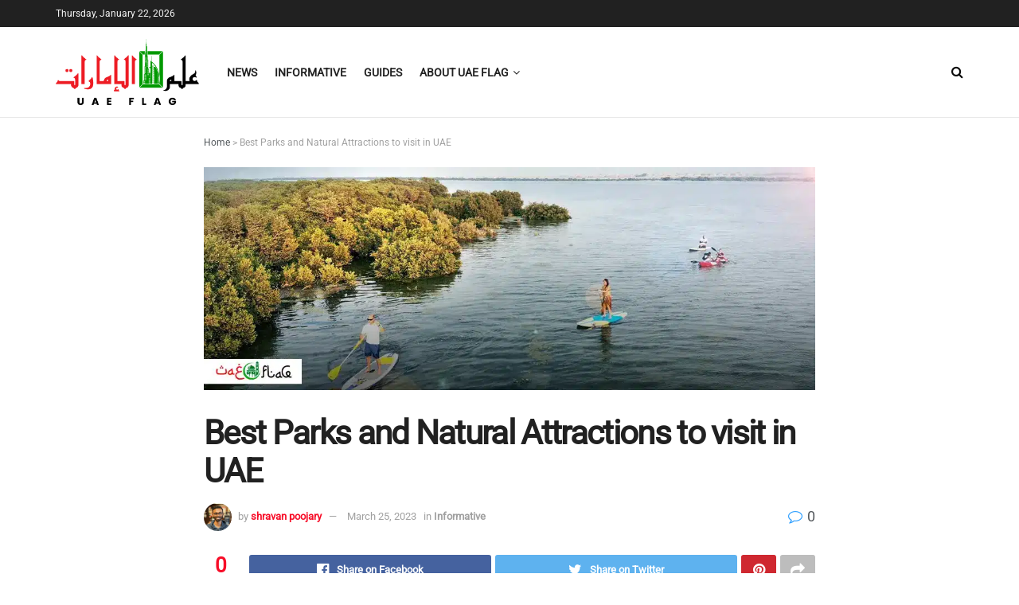

--- FILE ---
content_type: text/html; charset=UTF-8
request_url: https://uaeflag.ae/best-parks-and-natural-attractions-in-uae/
body_size: 40492
content:
<!doctype html>
<!--[if lt IE 7]> <html class="no-js lt-ie9 lt-ie8 lt-ie7" lang="en-US"> <![endif]-->
<!--[if IE 7]>    <html class="no-js lt-ie9 lt-ie8" lang="en-US"> <![endif]-->
<!--[if IE 8]>    <html class="no-js lt-ie9" lang="en-US"> <![endif]-->
<!--[if IE 9]>    <html class="no-js lt-ie10" lang="en-US"> <![endif]-->
<!--[if gt IE 8]><!--> <html class="no-js" lang="en-US"> <!--<![endif]-->
<head><meta http-equiv="Content-Type" content="text/html; charset=UTF-8" /><script>if(navigator.userAgent.match(/MSIE|Internet Explorer/i)||navigator.userAgent.match(/Trident\/7\..*?rv:11/i)){var href=document.location.href;if(!href.match(/[?&]nowprocket/)){if(href.indexOf("?")==-1){if(href.indexOf("#")==-1){document.location.href=href+"?nowprocket=1"}else{document.location.href=href.replace("#","?nowprocket=1#")}}else{if(href.indexOf("#")==-1){document.location.href=href+"&nowprocket=1"}else{document.location.href=href.replace("#","&nowprocket=1#")}}}}</script><script>(()=>{class RocketLazyLoadScripts{constructor(){this.v="2.0.4",this.userEvents=["keydown","keyup","mousedown","mouseup","mousemove","mouseover","mouseout","touchmove","touchstart","touchend","touchcancel","wheel","click","dblclick","input"],this.attributeEvents=["onblur","onclick","oncontextmenu","ondblclick","onfocus","onmousedown","onmouseenter","onmouseleave","onmousemove","onmouseout","onmouseover","onmouseup","onmousewheel","onscroll","onsubmit"]}async t(){this.i(),this.o(),/iP(ad|hone)/.test(navigator.userAgent)&&this.h(),this.u(),this.l(this),this.m(),this.k(this),this.p(this),this._(),await Promise.all([this.R(),this.L()]),this.lastBreath=Date.now(),this.S(this),this.P(),this.D(),this.O(),this.M(),await this.C(this.delayedScripts.normal),await this.C(this.delayedScripts.defer),await this.C(this.delayedScripts.async),await this.T(),await this.F(),await this.j(),await this.A(),window.dispatchEvent(new Event("rocket-allScriptsLoaded")),this.everythingLoaded=!0,this.lastTouchEnd&&await new Promise(t=>setTimeout(t,500-Date.now()+this.lastTouchEnd)),this.I(),this.H(),this.U(),this.W()}i(){this.CSPIssue=sessionStorage.getItem("rocketCSPIssue"),document.addEventListener("securitypolicyviolation",t=>{this.CSPIssue||"script-src-elem"!==t.violatedDirective||"data"!==t.blockedURI||(this.CSPIssue=!0,sessionStorage.setItem("rocketCSPIssue",!0))},{isRocket:!0})}o(){window.addEventListener("pageshow",t=>{this.persisted=t.persisted,this.realWindowLoadedFired=!0},{isRocket:!0}),window.addEventListener("pagehide",()=>{this.onFirstUserAction=null},{isRocket:!0})}h(){let t;function e(e){t=e}window.addEventListener("touchstart",e,{isRocket:!0}),window.addEventListener("touchend",function i(o){o.changedTouches[0]&&t.changedTouches[0]&&Math.abs(o.changedTouches[0].pageX-t.changedTouches[0].pageX)<10&&Math.abs(o.changedTouches[0].pageY-t.changedTouches[0].pageY)<10&&o.timeStamp-t.timeStamp<200&&(window.removeEventListener("touchstart",e,{isRocket:!0}),window.removeEventListener("touchend",i,{isRocket:!0}),"INPUT"===o.target.tagName&&"text"===o.target.type||(o.target.dispatchEvent(new TouchEvent("touchend",{target:o.target,bubbles:!0})),o.target.dispatchEvent(new MouseEvent("mouseover",{target:o.target,bubbles:!0})),o.target.dispatchEvent(new PointerEvent("click",{target:o.target,bubbles:!0,cancelable:!0,detail:1,clientX:o.changedTouches[0].clientX,clientY:o.changedTouches[0].clientY})),event.preventDefault()))},{isRocket:!0})}q(t){this.userActionTriggered||("mousemove"!==t.type||this.firstMousemoveIgnored?"keyup"===t.type||"mouseover"===t.type||"mouseout"===t.type||(this.userActionTriggered=!0,this.onFirstUserAction&&this.onFirstUserAction()):this.firstMousemoveIgnored=!0),"click"===t.type&&t.preventDefault(),t.stopPropagation(),t.stopImmediatePropagation(),"touchstart"===this.lastEvent&&"touchend"===t.type&&(this.lastTouchEnd=Date.now()),"click"===t.type&&(this.lastTouchEnd=0),this.lastEvent=t.type,t.composedPath&&t.composedPath()[0].getRootNode()instanceof ShadowRoot&&(t.rocketTarget=t.composedPath()[0]),this.savedUserEvents.push(t)}u(){this.savedUserEvents=[],this.userEventHandler=this.q.bind(this),this.userEvents.forEach(t=>window.addEventListener(t,this.userEventHandler,{passive:!1,isRocket:!0})),document.addEventListener("visibilitychange",this.userEventHandler,{isRocket:!0})}U(){this.userEvents.forEach(t=>window.removeEventListener(t,this.userEventHandler,{passive:!1,isRocket:!0})),document.removeEventListener("visibilitychange",this.userEventHandler,{isRocket:!0}),this.savedUserEvents.forEach(t=>{(t.rocketTarget||t.target).dispatchEvent(new window[t.constructor.name](t.type,t))})}m(){const t="return false",e=Array.from(this.attributeEvents,t=>"data-rocket-"+t),i="["+this.attributeEvents.join("],[")+"]",o="[data-rocket-"+this.attributeEvents.join("],[data-rocket-")+"]",s=(e,i,o)=>{o&&o!==t&&(e.setAttribute("data-rocket-"+i,o),e["rocket"+i]=new Function("event",o),e.setAttribute(i,t))};new MutationObserver(t=>{for(const n of t)"attributes"===n.type&&(n.attributeName.startsWith("data-rocket-")||this.everythingLoaded?n.attributeName.startsWith("data-rocket-")&&this.everythingLoaded&&this.N(n.target,n.attributeName.substring(12)):s(n.target,n.attributeName,n.target.getAttribute(n.attributeName))),"childList"===n.type&&n.addedNodes.forEach(t=>{if(t.nodeType===Node.ELEMENT_NODE)if(this.everythingLoaded)for(const i of[t,...t.querySelectorAll(o)])for(const t of i.getAttributeNames())e.includes(t)&&this.N(i,t.substring(12));else for(const e of[t,...t.querySelectorAll(i)])for(const t of e.getAttributeNames())this.attributeEvents.includes(t)&&s(e,t,e.getAttribute(t))})}).observe(document,{subtree:!0,childList:!0,attributeFilter:[...this.attributeEvents,...e]})}I(){this.attributeEvents.forEach(t=>{document.querySelectorAll("[data-rocket-"+t+"]").forEach(e=>{this.N(e,t)})})}N(t,e){const i=t.getAttribute("data-rocket-"+e);i&&(t.setAttribute(e,i),t.removeAttribute("data-rocket-"+e))}k(t){Object.defineProperty(HTMLElement.prototype,"onclick",{get(){return this.rocketonclick||null},set(e){this.rocketonclick=e,this.setAttribute(t.everythingLoaded?"onclick":"data-rocket-onclick","this.rocketonclick(event)")}})}S(t){function e(e,i){let o=e[i];e[i]=null,Object.defineProperty(e,i,{get:()=>o,set(s){t.everythingLoaded?o=s:e["rocket"+i]=o=s}})}e(document,"onreadystatechange"),e(window,"onload"),e(window,"onpageshow");try{Object.defineProperty(document,"readyState",{get:()=>t.rocketReadyState,set(e){t.rocketReadyState=e},configurable:!0}),document.readyState="loading"}catch(t){console.log("WPRocket DJE readyState conflict, bypassing")}}l(t){this.originalAddEventListener=EventTarget.prototype.addEventListener,this.originalRemoveEventListener=EventTarget.prototype.removeEventListener,this.savedEventListeners=[],EventTarget.prototype.addEventListener=function(e,i,o){o&&o.isRocket||!t.B(e,this)&&!t.userEvents.includes(e)||t.B(e,this)&&!t.userActionTriggered||e.startsWith("rocket-")||t.everythingLoaded?t.originalAddEventListener.call(this,e,i,o):(t.savedEventListeners.push({target:this,remove:!1,type:e,func:i,options:o}),"mouseenter"!==e&&"mouseleave"!==e||t.originalAddEventListener.call(this,e,t.savedUserEvents.push,o))},EventTarget.prototype.removeEventListener=function(e,i,o){o&&o.isRocket||!t.B(e,this)&&!t.userEvents.includes(e)||t.B(e,this)&&!t.userActionTriggered||e.startsWith("rocket-")||t.everythingLoaded?t.originalRemoveEventListener.call(this,e,i,o):t.savedEventListeners.push({target:this,remove:!0,type:e,func:i,options:o})}}J(t,e){this.savedEventListeners=this.savedEventListeners.filter(i=>{let o=i.type,s=i.target||window;return e!==o||t!==s||(this.B(o,s)&&(i.type="rocket-"+o),this.$(i),!1)})}H(){EventTarget.prototype.addEventListener=this.originalAddEventListener,EventTarget.prototype.removeEventListener=this.originalRemoveEventListener,this.savedEventListeners.forEach(t=>this.$(t))}$(t){t.remove?this.originalRemoveEventListener.call(t.target,t.type,t.func,t.options):this.originalAddEventListener.call(t.target,t.type,t.func,t.options)}p(t){let e;function i(e){return t.everythingLoaded?e:e.split(" ").map(t=>"load"===t||t.startsWith("load.")?"rocket-jquery-load":t).join(" ")}function o(o){function s(e){const s=o.fn[e];o.fn[e]=o.fn.init.prototype[e]=function(){return this[0]===window&&t.userActionTriggered&&("string"==typeof arguments[0]||arguments[0]instanceof String?arguments[0]=i(arguments[0]):"object"==typeof arguments[0]&&Object.keys(arguments[0]).forEach(t=>{const e=arguments[0][t];delete arguments[0][t],arguments[0][i(t)]=e})),s.apply(this,arguments),this}}if(o&&o.fn&&!t.allJQueries.includes(o)){const e={DOMContentLoaded:[],"rocket-DOMContentLoaded":[]};for(const t in e)document.addEventListener(t,()=>{e[t].forEach(t=>t())},{isRocket:!0});o.fn.ready=o.fn.init.prototype.ready=function(i){function s(){parseInt(o.fn.jquery)>2?setTimeout(()=>i.bind(document)(o)):i.bind(document)(o)}return"function"==typeof i&&(t.realDomReadyFired?!t.userActionTriggered||t.fauxDomReadyFired?s():e["rocket-DOMContentLoaded"].push(s):e.DOMContentLoaded.push(s)),o([])},s("on"),s("one"),s("off"),t.allJQueries.push(o)}e=o}t.allJQueries=[],o(window.jQuery),Object.defineProperty(window,"jQuery",{get:()=>e,set(t){o(t)}})}P(){const t=new Map;document.write=document.writeln=function(e){const i=document.currentScript,o=document.createRange(),s=i.parentElement;let n=t.get(i);void 0===n&&(n=i.nextSibling,t.set(i,n));const c=document.createDocumentFragment();o.setStart(c,0),c.appendChild(o.createContextualFragment(e)),s.insertBefore(c,n)}}async R(){return new Promise(t=>{this.userActionTriggered?t():this.onFirstUserAction=t})}async L(){return new Promise(t=>{document.addEventListener("DOMContentLoaded",()=>{this.realDomReadyFired=!0,t()},{isRocket:!0})})}async j(){return this.realWindowLoadedFired?Promise.resolve():new Promise(t=>{window.addEventListener("load",t,{isRocket:!0})})}M(){this.pendingScripts=[];this.scriptsMutationObserver=new MutationObserver(t=>{for(const e of t)e.addedNodes.forEach(t=>{"SCRIPT"!==t.tagName||t.noModule||t.isWPRocket||this.pendingScripts.push({script:t,promise:new Promise(e=>{const i=()=>{const i=this.pendingScripts.findIndex(e=>e.script===t);i>=0&&this.pendingScripts.splice(i,1),e()};t.addEventListener("load",i,{isRocket:!0}),t.addEventListener("error",i,{isRocket:!0}),setTimeout(i,1e3)})})})}),this.scriptsMutationObserver.observe(document,{childList:!0,subtree:!0})}async F(){await this.X(),this.pendingScripts.length?(await this.pendingScripts[0].promise,await this.F()):this.scriptsMutationObserver.disconnect()}D(){this.delayedScripts={normal:[],async:[],defer:[]},document.querySelectorAll("script[type$=rocketlazyloadscript]").forEach(t=>{t.hasAttribute("data-rocket-src")?t.hasAttribute("async")&&!1!==t.async?this.delayedScripts.async.push(t):t.hasAttribute("defer")&&!1!==t.defer||"module"===t.getAttribute("data-rocket-type")?this.delayedScripts.defer.push(t):this.delayedScripts.normal.push(t):this.delayedScripts.normal.push(t)})}async _(){await this.L();let t=[];document.querySelectorAll("script[type$=rocketlazyloadscript][data-rocket-src]").forEach(e=>{let i=e.getAttribute("data-rocket-src");if(i&&!i.startsWith("data:")){i.startsWith("//")&&(i=location.protocol+i);try{const o=new URL(i).origin;o!==location.origin&&t.push({src:o,crossOrigin:e.crossOrigin||"module"===e.getAttribute("data-rocket-type")})}catch(t){}}}),t=[...new Map(t.map(t=>[JSON.stringify(t),t])).values()],this.Y(t,"preconnect")}async G(t){if(await this.K(),!0!==t.noModule||!("noModule"in HTMLScriptElement.prototype))return new Promise(e=>{let i;function o(){(i||t).setAttribute("data-rocket-status","executed"),e()}try{if(navigator.userAgent.includes("Firefox/")||""===navigator.vendor||this.CSPIssue)i=document.createElement("script"),[...t.attributes].forEach(t=>{let e=t.nodeName;"type"!==e&&("data-rocket-type"===e&&(e="type"),"data-rocket-src"===e&&(e="src"),i.setAttribute(e,t.nodeValue))}),t.text&&(i.text=t.text),t.nonce&&(i.nonce=t.nonce),i.hasAttribute("src")?(i.addEventListener("load",o,{isRocket:!0}),i.addEventListener("error",()=>{i.setAttribute("data-rocket-status","failed-network"),e()},{isRocket:!0}),setTimeout(()=>{i.isConnected||e()},1)):(i.text=t.text,o()),i.isWPRocket=!0,t.parentNode.replaceChild(i,t);else{const i=t.getAttribute("data-rocket-type"),s=t.getAttribute("data-rocket-src");i?(t.type=i,t.removeAttribute("data-rocket-type")):t.removeAttribute("type"),t.addEventListener("load",o,{isRocket:!0}),t.addEventListener("error",i=>{this.CSPIssue&&i.target.src.startsWith("data:")?(console.log("WPRocket: CSP fallback activated"),t.removeAttribute("src"),this.G(t).then(e)):(t.setAttribute("data-rocket-status","failed-network"),e())},{isRocket:!0}),s?(t.fetchPriority="high",t.removeAttribute("data-rocket-src"),t.src=s):t.src="data:text/javascript;base64,"+window.btoa(unescape(encodeURIComponent(t.text)))}}catch(i){t.setAttribute("data-rocket-status","failed-transform"),e()}});t.setAttribute("data-rocket-status","skipped")}async C(t){const e=t.shift();return e?(e.isConnected&&await this.G(e),this.C(t)):Promise.resolve()}O(){this.Y([...this.delayedScripts.normal,...this.delayedScripts.defer,...this.delayedScripts.async],"preload")}Y(t,e){this.trash=this.trash||[];let i=!0;var o=document.createDocumentFragment();t.forEach(t=>{const s=t.getAttribute&&t.getAttribute("data-rocket-src")||t.src;if(s&&!s.startsWith("data:")){const n=document.createElement("link");n.href=s,n.rel=e,"preconnect"!==e&&(n.as="script",n.fetchPriority=i?"high":"low"),t.getAttribute&&"module"===t.getAttribute("data-rocket-type")&&(n.crossOrigin=!0),t.crossOrigin&&(n.crossOrigin=t.crossOrigin),t.integrity&&(n.integrity=t.integrity),t.nonce&&(n.nonce=t.nonce),o.appendChild(n),this.trash.push(n),i=!1}}),document.head.appendChild(o)}W(){this.trash.forEach(t=>t.remove())}async T(){try{document.readyState="interactive"}catch(t){}this.fauxDomReadyFired=!0;try{await this.K(),this.J(document,"readystatechange"),document.dispatchEvent(new Event("rocket-readystatechange")),await this.K(),document.rocketonreadystatechange&&document.rocketonreadystatechange(),await this.K(),this.J(document,"DOMContentLoaded"),document.dispatchEvent(new Event("rocket-DOMContentLoaded")),await this.K(),this.J(window,"DOMContentLoaded"),window.dispatchEvent(new Event("rocket-DOMContentLoaded"))}catch(t){console.error(t)}}async A(){try{document.readyState="complete"}catch(t){}try{await this.K(),this.J(document,"readystatechange"),document.dispatchEvent(new Event("rocket-readystatechange")),await this.K(),document.rocketonreadystatechange&&document.rocketonreadystatechange(),await this.K(),this.J(window,"load"),window.dispatchEvent(new Event("rocket-load")),await this.K(),window.rocketonload&&window.rocketonload(),await this.K(),this.allJQueries.forEach(t=>t(window).trigger("rocket-jquery-load")),await this.K(),this.J(window,"pageshow");const t=new Event("rocket-pageshow");t.persisted=this.persisted,window.dispatchEvent(t),await this.K(),window.rocketonpageshow&&window.rocketonpageshow({persisted:this.persisted})}catch(t){console.error(t)}}async K(){Date.now()-this.lastBreath>45&&(await this.X(),this.lastBreath=Date.now())}async X(){return document.hidden?new Promise(t=>setTimeout(t)):new Promise(t=>requestAnimationFrame(t))}B(t,e){return e===document&&"readystatechange"===t||(e===document&&"DOMContentLoaded"===t||(e===window&&"DOMContentLoaded"===t||(e===window&&"load"===t||e===window&&"pageshow"===t)))}static run(){(new RocketLazyLoadScripts).t()}}RocketLazyLoadScripts.run()})();</script>
    
    <meta name='viewport' content='width=device-width, initial-scale=1, user-scalable=yes' />
    <link rel="profile" href="https://gmpg.org/xfn/11" />
    <link rel="pingback" href="https://uaeflag.ae/xmlrpc.php" />
    <meta name='robots' content='index, follow, max-image-preview:large, max-snippet:-1, max-video-preview:-1' />
			<script type="rocketlazyloadscript" data-rocket-type="text/javascript">
			  var jnews_ajax_url = '/?ajax-request=jnews'
			</script>
			<script type="rocketlazyloadscript" data-rocket-type="text/javascript">;window.jnews=window.jnews||{},window.jnews.library=window.jnews.library||{},window.jnews.library=function(){"use strict";var e=this;e.win=window,e.doc=document,e.noop=function(){},e.globalBody=e.doc.getElementsByTagName("body")[0],e.globalBody=e.globalBody?e.globalBody:e.doc,e.win.jnewsDataStorage=e.win.jnewsDataStorage||{_storage:new WeakMap,put:function(e,t,n){this._storage.has(e)||this._storage.set(e,new Map),this._storage.get(e).set(t,n)},get:function(e,t){return this._storage.get(e).get(t)},has:function(e,t){return this._storage.has(e)&&this._storage.get(e).has(t)},remove:function(e,t){var n=this._storage.get(e).delete(t);return 0===!this._storage.get(e).size&&this._storage.delete(e),n}},e.windowWidth=function(){return e.win.innerWidth||e.docEl.clientWidth||e.globalBody.clientWidth},e.windowHeight=function(){return e.win.innerHeight||e.docEl.clientHeight||e.globalBody.clientHeight},e.requestAnimationFrame=e.win.requestAnimationFrame||e.win.webkitRequestAnimationFrame||e.win.mozRequestAnimationFrame||e.win.msRequestAnimationFrame||window.oRequestAnimationFrame||function(e){return setTimeout(e,1e3/60)},e.cancelAnimationFrame=e.win.cancelAnimationFrame||e.win.webkitCancelAnimationFrame||e.win.webkitCancelRequestAnimationFrame||e.win.mozCancelAnimationFrame||e.win.msCancelRequestAnimationFrame||e.win.oCancelRequestAnimationFrame||function(e){clearTimeout(e)},e.classListSupport="classList"in document.createElement("_"),e.hasClass=e.classListSupport?function(e,t){return e.classList.contains(t)}:function(e,t){return e.className.indexOf(t)>=0},e.addClass=e.classListSupport?function(t,n){e.hasClass(t,n)||t.classList.add(n)}:function(t,n){e.hasClass(t,n)||(t.className+=" "+n)},e.removeClass=e.classListSupport?function(t,n){e.hasClass(t,n)&&t.classList.remove(n)}:function(t,n){e.hasClass(t,n)&&(t.className=t.className.replace(n,""))},e.objKeys=function(e){var t=[];for(var n in e)Object.prototype.hasOwnProperty.call(e,n)&&t.push(n);return t},e.isObjectSame=function(e,t){var n=!0;return JSON.stringify(e)!==JSON.stringify(t)&&(n=!1),n},e.extend=function(){for(var e,t,n,o=arguments[0]||{},i=1,a=arguments.length;i<a;i++)if(null!==(e=arguments[i]))for(t in e)o!==(n=e[t])&&void 0!==n&&(o[t]=n);return o},e.dataStorage=e.win.jnewsDataStorage,e.isVisible=function(e){return 0!==e.offsetWidth&&0!==e.offsetHeight||e.getBoundingClientRect().length},e.getHeight=function(e){return e.offsetHeight||e.clientHeight||e.getBoundingClientRect().height},e.getWidth=function(e){return e.offsetWidth||e.clientWidth||e.getBoundingClientRect().width},e.supportsPassive=!1;try{var t=Object.defineProperty({},"passive",{get:function(){e.supportsPassive=!0}});"createEvent"in e.doc?e.win.addEventListener("test",null,t):"fireEvent"in e.doc&&e.win.attachEvent("test",null)}catch(e){}e.passiveOption=!!e.supportsPassive&&{passive:!0},e.setStorage=function(e,t){e="jnews-"+e;var n={expired:Math.floor(((new Date).getTime()+432e5)/1e3)};t=Object.assign(n,t);localStorage.setItem(e,JSON.stringify(t))},e.getStorage=function(e){e="jnews-"+e;var t=localStorage.getItem(e);return null!==t&&0<t.length?JSON.parse(localStorage.getItem(e)):{}},e.expiredStorage=function(){var t,n="jnews-";for(var o in localStorage)o.indexOf(n)>-1&&"undefined"!==(t=e.getStorage(o.replace(n,""))).expired&&t.expired<Math.floor((new Date).getTime()/1e3)&&localStorage.removeItem(o)},e.addEvents=function(t,n,o){for(var i in n){var a=["touchstart","touchmove"].indexOf(i)>=0&&!o&&e.passiveOption;"createEvent"in e.doc?t.addEventListener(i,n[i],a):"fireEvent"in e.doc&&t.attachEvent("on"+i,n[i])}},e.removeEvents=function(t,n){for(var o in n)"createEvent"in e.doc?t.removeEventListener(o,n[o]):"fireEvent"in e.doc&&t.detachEvent("on"+o,n[o])},e.triggerEvents=function(t,n,o){var i;o=o||{detail:null};return"createEvent"in e.doc?(!(i=e.doc.createEvent("CustomEvent")||new CustomEvent(n)).initCustomEvent||i.initCustomEvent(n,!0,!1,o),void t.dispatchEvent(i)):"fireEvent"in e.doc?((i=e.doc.createEventObject()).eventType=n,void t.fireEvent("on"+i.eventType,i)):void 0},e.getParents=function(t,n){void 0===n&&(n=e.doc);for(var o=[],i=t.parentNode,a=!1;!a;)if(i){var r=i;r.querySelectorAll(n).length?a=!0:(o.push(r),i=r.parentNode)}else o=[],a=!0;return o},e.forEach=function(e,t,n){for(var o=0,i=e.length;o<i;o++)t.call(n,e[o],o)},e.getText=function(e){return e.innerText||e.textContent},e.setText=function(e,t){var n="object"==typeof t?t.innerText||t.textContent:t;e.innerText&&(e.innerText=n),e.textContent&&(e.textContent=n)},e.httpBuildQuery=function(t){return e.objKeys(t).reduce(function t(n){var o=arguments.length>1&&void 0!==arguments[1]?arguments[1]:null;return function(i,a){var r=n[a];a=encodeURIComponent(a);var s=o?"".concat(o,"[").concat(a,"]"):a;return null==r||"function"==typeof r?(i.push("".concat(s,"=")),i):["number","boolean","string"].includes(typeof r)?(i.push("".concat(s,"=").concat(encodeURIComponent(r))),i):(i.push(e.objKeys(r).reduce(t(r,s),[]).join("&")),i)}}(t),[]).join("&")},e.get=function(t,n,o,i){return o="function"==typeof o?o:e.noop,e.ajax("GET",t,n,o,i)},e.post=function(t,n,o,i){return o="function"==typeof o?o:e.noop,e.ajax("POST",t,n,o,i)},e.ajax=function(t,n,o,i,a){var r=new XMLHttpRequest,s=n,c=e.httpBuildQuery(o);if(t=-1!=["GET","POST"].indexOf(t)?t:"GET",r.open(t,s+("GET"==t?"?"+c:""),!0),"POST"==t&&r.setRequestHeader("Content-type","application/x-www-form-urlencoded"),r.setRequestHeader("X-Requested-With","XMLHttpRequest"),r.onreadystatechange=function(){4===r.readyState&&200<=r.status&&300>r.status&&"function"==typeof i&&i.call(void 0,r.response)},void 0!==a&&!a){return{xhr:r,send:function(){r.send("POST"==t?c:null)}}}return r.send("POST"==t?c:null),{xhr:r}},e.scrollTo=function(t,n,o){function i(e,t,n){this.start=this.position(),this.change=e-this.start,this.currentTime=0,this.increment=20,this.duration=void 0===n?500:n,this.callback=t,this.finish=!1,this.animateScroll()}return Math.easeInOutQuad=function(e,t,n,o){return(e/=o/2)<1?n/2*e*e+t:-n/2*(--e*(e-2)-1)+t},i.prototype.stop=function(){this.finish=!0},i.prototype.move=function(t){e.doc.documentElement.scrollTop=t,e.globalBody.parentNode.scrollTop=t,e.globalBody.scrollTop=t},i.prototype.position=function(){return e.doc.documentElement.scrollTop||e.globalBody.parentNode.scrollTop||e.globalBody.scrollTop},i.prototype.animateScroll=function(){this.currentTime+=this.increment;var t=Math.easeInOutQuad(this.currentTime,this.start,this.change,this.duration);this.move(t),this.currentTime<this.duration&&!this.finish?e.requestAnimationFrame.call(e.win,this.animateScroll.bind(this)):this.callback&&"function"==typeof this.callback&&this.callback()},new i(t,n,o)},e.unwrap=function(t){var n,o=t;e.forEach(t,(function(e,t){n?n+=e:n=e})),o.replaceWith(n)},e.performance={start:function(e){performance.mark(e+"Start")},stop:function(e){performance.mark(e+"End"),performance.measure(e,e+"Start",e+"End")}},e.fps=function(){var t=0,n=0,o=0;!function(){var i=t=0,a=0,r=0,s=document.getElementById("fpsTable"),c=function(t){void 0===document.getElementsByTagName("body")[0]?e.requestAnimationFrame.call(e.win,(function(){c(t)})):document.getElementsByTagName("body")[0].appendChild(t)};null===s&&((s=document.createElement("div")).style.position="fixed",s.style.top="120px",s.style.left="10px",s.style.width="100px",s.style.height="20px",s.style.border="1px solid black",s.style.fontSize="11px",s.style.zIndex="100000",s.style.backgroundColor="white",s.id="fpsTable",c(s));var l=function(){o++,n=Date.now(),(a=(o/(r=(n-t)/1e3)).toPrecision(2))!=i&&(i=a,s.innerHTML=i+"fps"),1<r&&(t=n,o=0),e.requestAnimationFrame.call(e.win,l)};l()}()},e.instr=function(e,t){for(var n=0;n<t.length;n++)if(-1!==e.toLowerCase().indexOf(t[n].toLowerCase()))return!0},e.winLoad=function(t,n){function o(o){if("complete"===e.doc.readyState||"interactive"===e.doc.readyState)return!o||n?setTimeout(t,n||1):t(o),1}o()||e.addEvents(e.win,{load:o})},e.docReady=function(t,n){function o(o){if("complete"===e.doc.readyState||"interactive"===e.doc.readyState)return!o||n?setTimeout(t,n||1):t(o),1}o()||e.addEvents(e.doc,{DOMContentLoaded:o})},e.fireOnce=function(){e.docReady((function(){e.assets=e.assets||[],e.assets.length&&(e.boot(),e.load_assets())}),50)},e.boot=function(){e.length&&e.doc.querySelectorAll("style[media]").forEach((function(e){"not all"==e.getAttribute("media")&&e.removeAttribute("media")}))},e.create_js=function(t,n){var o=e.doc.createElement("script");switch(o.setAttribute("src",t),n){case"defer":o.setAttribute("defer",!0);break;case"async":o.setAttribute("async",!0);break;case"deferasync":o.setAttribute("defer",!0),o.setAttribute("async",!0)}e.globalBody.appendChild(o)},e.load_assets=function(){"object"==typeof e.assets&&e.forEach(e.assets.slice(0),(function(t,n){var o="";t.defer&&(o+="defer"),t.async&&(o+="async"),e.create_js(t.url,o);var i=e.assets.indexOf(t);i>-1&&e.assets.splice(i,1)})),e.assets=jnewsoption.au_scripts=window.jnewsads=[]},e.setCookie=function(e,t,n){var o="";if(n){var i=new Date;i.setTime(i.getTime()+24*n*60*60*1e3),o="; expires="+i.toUTCString()}document.cookie=e+"="+(t||"")+o+"; path=/"},e.getCookie=function(e){for(var t=e+"=",n=document.cookie.split(";"),o=0;o<n.length;o++){for(var i=n[o];" "==i.charAt(0);)i=i.substring(1,i.length);if(0==i.indexOf(t))return i.substring(t.length,i.length)}return null},e.eraseCookie=function(e){document.cookie=e+"=; Path=/; Expires=Thu, 01 Jan 1970 00:00:01 GMT;"},e.docReady((function(){e.globalBody=e.globalBody==e.doc?e.doc.getElementsByTagName("body")[0]:e.globalBody,e.globalBody=e.globalBody?e.globalBody:e.doc})),e.winLoad((function(){e.winLoad((function(){var t=!1;if(void 0!==window.jnewsadmin)if(void 0!==window.file_version_checker){var n=e.objKeys(window.file_version_checker);n.length?n.forEach((function(e){t||"10.0.4"===window.file_version_checker[e]||(t=!0)})):t=!0}else t=!0;t&&(window.jnewsHelper.getMessage(),window.jnewsHelper.getNotice())}),2500)}))},window.jnews.library=new window.jnews.library;</script><script type="rocketlazyloadscript" data-rocket-type="module">;/*! instant.page v5.1.1 - (C) 2019-2020 Alexandre Dieulot - https://instant.page/license */
let t,e;const n=new Set,o=document.createElement("link"),i=o.relList&&o.relList.supports&&o.relList.supports("prefetch")&&window.IntersectionObserver&&"isIntersecting"in IntersectionObserverEntry.prototype,s="instantAllowQueryString"in document.body.dataset,a="instantAllowExternalLinks"in document.body.dataset,r="instantWhitelist"in document.body.dataset,c="instantMousedownShortcut"in document.body.dataset,d=1111;let l=65,u=!1,f=!1,m=!1;if("instantIntensity"in document.body.dataset){const t=document.body.dataset.instantIntensity;if("mousedown"==t.substr(0,"mousedown".length))u=!0,"mousedown-only"==t&&(f=!0);else if("viewport"==t.substr(0,"viewport".length))navigator.connection&&(navigator.connection.saveData||navigator.connection.effectiveType&&navigator.connection.effectiveType.includes("2g"))||("viewport"==t?document.documentElement.clientWidth*document.documentElement.clientHeight<45e4&&(m=!0):"viewport-all"==t&&(m=!0));else{const e=parseInt(t);isNaN(e)||(l=e)}}if(i){const n={capture:!0,passive:!0};if(f||document.addEventListener("touchstart",(function(t){e=performance.now();const n=t.target.closest("a");h(n)&&v(n.href)}),n),u?c||document.addEventListener("mousedown",(function(t){const e=t.target.closest("a");h(e)&&v(e.href)}),n):document.addEventListener("mouseover",(function(n){if(performance.now()-e<d)return;if(!("closest"in n.target))return;const o=n.target.closest("a");h(o)&&(o.addEventListener("mouseout",p,{passive:!0}),t=setTimeout((()=>{v(o.href),t=void 0}),l))}),n),c&&document.addEventListener("mousedown",(function(t){if(performance.now()-e<d)return;const n=t.target.closest("a");if(t.which>1||t.metaKey||t.ctrlKey)return;if(!n)return;n.addEventListener("click",(function(t){1337!=t.detail&&t.preventDefault()}),{capture:!0,passive:!1,once:!0});const o=new MouseEvent("click",{view:window,bubbles:!0,cancelable:!1,detail:1337});n.dispatchEvent(o)}),n),m){let t;(t=window.requestIdleCallback?t=>{requestIdleCallback(t,{timeout:1500})}:t=>{t()})((()=>{const t=new IntersectionObserver((e=>{e.forEach((e=>{if(e.isIntersecting){const n=e.target;t.unobserve(n),v(n.href)}}))}));document.querySelectorAll("a").forEach((e=>{h(e)&&t.observe(e)}))}))}}function p(e){e.relatedTarget&&e.target.closest("a")==e.relatedTarget.closest("a")||t&&(clearTimeout(t),t=void 0)}function h(t){if(t&&t.href&&(!r||"instant"in t.dataset)&&(a||t.origin==location.origin||"instant"in t.dataset)&&["http:","https:"].includes(t.protocol)&&("http:"!=t.protocol||"https:"!=location.protocol)&&(s||!t.search||"instant"in t.dataset)&&!(t.hash&&t.pathname+t.search==location.pathname+location.search||"noInstant"in t.dataset))return!0}function v(t){if(n.has(t))return;const e=document.createElement("link");e.rel="prefetch",e.href=t,document.head.appendChild(e),n.add(t)}</script>
	<!-- This site is optimized with the Yoast SEO Premium plugin v24.3 (Yoast SEO v26.6) - https://yoast.com/wordpress/plugins/seo/ -->
	<title>Best Natural Places &amp; Parks in UAE | UAE Flag [2026 ]</title>
<link data-rocket-preload as="style" data-wpr-hosted-gf-parameters="family=Roboto%3Areguler&display=swap" href="https://uaeflag.ae/wp-content/cache/fonts/1/google-fonts/css/1/3/2/df280d66d7c2bd0a9d541c6ab09e9.css" rel="preload">
<link data-wpr-hosted-gf-parameters="family=Roboto%3Areguler&display=swap" href="https://uaeflag.ae/wp-content/cache/fonts/1/google-fonts/css/1/3/2/df280d66d7c2bd0a9d541c6ab09e9.css" media="print" onload="this.media=&#039;all&#039;" rel="stylesheet">
<noscript data-wpr-hosted-gf-parameters=""><link rel="stylesheet" href="https://fonts.googleapis.com/css?family=Roboto%3Areguler&#038;display=swap"></noscript>
<style id="rocket-critical-css">ul{box-sizing:border-box}.entry-content{counter-reset:footnotes}:root{--wp--preset--font-size--normal:16px;--wp--preset--font-size--huge:42px}@font-face{font-family:FontAwesome;src:url(https://uaeflag.ae/wp-content/themes/jnews/assets/dist/font/fontawesome-webfont.eot);src:url(https://uaeflag.ae/wp-content/themes/jnews/assets/dist/font/fontawesome-webfont.eot?#iefix&v=4.7.0) format("embedded-opentype"),url(https://uaeflag.ae/wp-content/themes/jnews/assets/dist/font/fontawesome-webfont.woff2) format("woff2"),url(https://uaeflag.ae/wp-content/themes/jnews/assets/dist/font/fontawesome-webfont.woff) format("woff"),url(https://uaeflag.ae/wp-content/themes/jnews/assets/dist/font/fontawesome-webfont.ttf) format("truetype"),url(https://uaeflag.ae/wp-content/themes/jnews/assets/dist/font/fontawesome-webfont.svg#fontawesomeregular) format("svg");font-weight:400;font-style:normal;font-display:swap}.fa{display:inline-block;font:normal normal normal 14px/1 FontAwesome;font-size:inherit;text-rendering:auto;-webkit-font-smoothing:antialiased;-moz-osx-font-smoothing:grayscale}.fa-search:before{content:"\F002"}.fa-share:before{content:"\F064"}.fa-twitter:before{content:"\F099"}.fa-bars:before{content:"\F0C9"}.fa-pinterest:before{content:"\F0D2"}.fa-linkedin:before{content:"\F0E1"}.fa-comment-o:before{content:"\F0E5"}.fa-angle-up:before{content:"\F106"}.fa-facebook-official:before{content:"\F230"}@font-face{font-family:jegicon;src:url(https://uaeflag.ae/wp-content/themes/jnews/assets/dist/font/jegicon.eot);src:url(https://uaeflag.ae/wp-content/themes/jnews/assets/dist/font/jegicon.eot?#iefix) format("embedded-opentype"),url(https://uaeflag.ae/wp-content/themes/jnews/assets/dist/font/jegicon.woff) format("woff"),url(https://uaeflag.ae/wp-content/themes/jnews/assets/dist/font/jegicon.ttf) format("truetype"),url(https://uaeflag.ae/wp-content/themes/jnews/assets/dist/font/jegicon.svg#jegicon) format("svg");font-weight:400;font-style:normal;font-display:swap}[class^=jegicon-]:before{font-family:jegicon!important;font-style:normal!important;font-weight:400!important;font-variant:normal!important;text-transform:none!important;speak:none;line-height:1;-webkit-font-smoothing:antialiased;-moz-osx-font-smoothing:grayscale}.jegicon-cross:before{content:"d"}button::-moz-focus-inner{padding:0;border:0}a,body,div,form,h1,html,i,img,li,p,span,ul{margin:0;padding:0;border:0;font-size:100%;font:inherit;vertical-align:baseline}body{line-height:1}ul{list-style:none}body{color:#53585c;background:#fff;font-family:Helvetica Neue,Helvetica,Roboto,Arial,sans-serif;font-size:14px;line-height:1.6em;-webkit-font-smoothing:antialiased;-moz-osx-font-smoothing:grayscale;overflow-anchor:none}body,html{height:100%;margin:0}::-webkit-selection{background:#fde69a;color:#212121;text-shadow:none}a{color:#f70d28;text-decoration:none}img{vertical-align:middle}img{max-width:100%;-ms-interpolation-mode:bicubic;height:auto}button,input{font:inherit}[class*=jeg_] .fa{font-family:FontAwesome}.clearfix:after,.container:after,.row:after{content:"";display:table;clear:both}h1{color:#212121;text-rendering:optimizeLegibility}h1{font-size:2.25em;margin:.67em 0 .5em;line-height:1.25;letter-spacing:-.02em}i{font-style:italic}p{margin:0 0 1.75em;text-rendering:optimizeLegibility}@media (max-width:767px){.container{width:98%;width:calc(100% - 10px)}}@media (max-width:479px){.container{width:100%}}@media (min-width:768px){.container{max-width:750px}}@media (min-width:992px){.container{max-width:970px}}@media (min-width:1200px){.container{max-width:1170px}}.container{padding-right:15px;padding-left:15px;margin-right:auto;margin-left:auto}.row{margin-right:-15px;margin-left:-15px}*,:after,:before{-webkit-box-sizing:border-box;-moz-box-sizing:border-box;box-sizing:border-box}.jeg_viewport{position:relative}.jeg_container{width:auto;margin:0 auto;padding:0}.jeg_content{background:#fff}.jeg_content{padding:30px 0 40px}.theiaStickySidebar{-webkit-backface-visibility:hidden}.post-ajax-overlay{position:absolute;top:0;left:0;right:0;bottom:0;background:#f5f5f5;display:none;z-index:5}.post-ajax-overlay .jnews_preloader_circle_outer{position:fixed;width:100%;top:50%;left:0;margin-left:170px}.post-ajax-overlay .jeg_preloader.dot{position:fixed;top:50%;margin-top:40px;margin-left:170px;left:50%}.post-ajax-overlay .jeg_preloader.square{position:fixed;top:50%;margin-top:0;left:50%;margin-left:170px}input:not([type=submit]){display:inline-block;background:#fff;border:1px solid #e0e0e0;border-radius:0;padding:7px 14px;height:40px;outline:none;font-size:14px;font-weight:300;margin:0;width:100%;max-width:100%;box-shadow:none}.btn{border:none;border-radius:0;background:#f70d28;color:#fff;padding:0 20px;line-height:40px;height:40px;display:inline-block;text-transform:uppercase;font-size:13px;font-weight:700;letter-spacing:1px;outline:0;-webkit-appearance:none}.jeg_header{position:relative}.jeg_header .container{height:100%}.jeg_nav_row{position:relative;-js-display:flex;display:-webkit-flex;display:-ms-flexbox;display:flex;-webkit-flex-flow:row nowrap;-ms-flex-flow:row nowrap;flex-flow:row nowrap;-webkit-align-items:center;-ms-flex-align:center;align-items:center;-webkit-justify-content:space-between;-ms-flex-pack:justify;justify-content:space-between;height:100%}.jeg_nav_grow{-webkit-box-flex:1;-ms-flex:1;flex:1}.jeg_nav_normal{-webkit-box-flex:0 0 auto;-ms-flex:0 0 auto;flex:0 0 auto}.item_wrap{width:100%;display:inline-block;display:-webkit-flex;display:-ms-flexbox;display:flex;-webkit-flex-flow:row wrap;-ms-flex-flow:row wrap;flex-flow:row wrap;-webkit-align-items:center;-ms-flex-align:center;align-items:center}.jeg_nav_left{margin-right:auto}.jeg_nav_right{margin-left:auto}.jeg_nav_center{margin:0 auto}.jeg_nav_alignleft{justify-content:flex-start}.jeg_nav_alignright{justify-content:flex-end}.jeg_nav_aligncenter{justify-content:center}.jeg_topbar{font-size:12px;color:#757575;position:relative;z-index:11;background:#f5f5f5;border-bottom:1px solid #e0e0e0;-webkit-font-smoothing:auto;-moz-osx-font-smoothing:auto}.jeg_topbar .jeg_nav_item{padding:0 12px;border-right:1px solid #e0e0e0}.jeg_topbar.dark{background:#212121;color:#f5f5f5;border-bottom-width:0}.jeg_topbar.dark,.jeg_topbar.dark .jeg_nav_item{border-color:hsla(0,0%,100%,.15)}.jeg_topbar .jeg_nav_item:last-child{border-right-width:0}.jeg_topbar .jeg_nav_row{height:34px;line-height:34px}.jeg_navbar{background:#fff;position:relative;border-top:0 solid #e8e8e8;border-bottom:1px solid #e8e8e8;line-height:50px;z-index:9;-webkit-box-sizing:content-box;box-sizing:content-box}.jeg_navbar:first-child,.jeg_topbar+.jeg_navbar{z-index:10}.jeg_navbar .jeg_nav_item{padding:0 14px}.jeg_nav_item:first-child{padding-left:0}.jeg_nav_item:last-child{padding-right:0}.jeg_featured{margin-bottom:30px}.jeg_logo{position:relative}.site-title{margin:0;padding:0;line-height:1;font-size:60px;letter-spacing:-.02em}.jeg_mobile_logo .site-title{font-size:34px}.site-title a{display:block;color:#212121}.jeg_logo img{height:auto;image-rendering:optimizeQuality;display:block}.jeg_nav_left .jeg_logo{margin-right:7px}.btn .fa{margin-right:2px;font-size:14px}.jeg_navbar .btn{height:36px;line-height:36px;font-size:12px;font-weight:500;padding:0 16px}.jeg_search_wrapper{position:relative}.jeg_search_wrapper .jeg_search_form{display:block;position:relative;line-height:normal;min-width:60%}.jeg_search_toggle{color:#212121;display:block;text-align:center}.jeg_navbar .jeg_search_toggle{font-size:16px;min-width:15px}.jeg_search_wrapper .jeg_search_input{width:100%;vertical-align:middle;height:40px;padding:.5em 30px .5em 14px}.jeg_search_wrapper .jeg_search_button{color:#212121;background:transparent;border:0;font-size:14px;outline:none;position:absolute;height:auto;min-height:unset;line-height:normal;top:0;bottom:0;right:0;padding:0 10px}.jeg_navbar .jeg_search_wrapper .jeg_search_input{height:36px}.jeg_search_no_expand .jeg_search_toggle{display:none}.jeg_search_no_expand.round .jeg_search_input{border-radius:33px;padding:.5em 15px}.jeg_search_no_expand.round .jeg_search_button{padding-right:12px}.jeg_search_popup_expand .jeg_search_form{display:block;opacity:0;visibility:hidden;position:absolute;top:100%;right:-4px;text-align:center;width:325px;background:#fff;border:1px solid #eee;padding:0;height:0;z-index:12;-webkit-box-shadow:0 1px 4px rgba(0,0,0,.09);box-shadow:0 1px 4px rgba(0,0,0,.09)}.jeg_search_popup_expand .jeg_search_form:before{border-color:transparent transparent #fff;border-style:solid;border-width:0 8px 8px;content:"";right:16px;position:absolute;top:-8px;z-index:98}.jeg_search_popup_expand .jeg_search_form:after{border-color:transparent transparent #eaeaea;border-style:solid;border-width:0 9px 9px;content:"";right:15px;position:absolute;top:-9px;z-index:97}.jeg_search_popup_expand .jeg_search_input{width:100%;-webkit-box-shadow:inset 0 0 15px 0 rgba(0,0,0,.08);box-shadow:inset 0 0 15px 0 rgba(0,0,0,.08)}.jeg_search_popup_expand .jeg_search_button{color:#888;position:absolute;top:0;bottom:0;right:20px}.jeg_navbar:not(.jeg_navbar_boxed):not(.jeg_navbar_menuborder) .jeg_search_popup_expand:last-child .jeg_search_form,.jeg_navbar:not(.jeg_navbar_boxed):not(.jeg_navbar_menuborder) .jeg_search_popup_expand:last-child .jeg_search_result{right:-17px}.jeg_search_hide{display:none}.jeg_search_result{opacity:0;visibility:hidden;position:absolute;top:100%;right:-4px;width:325px;background:#fff;border:1px solid #eee;padding:0;height:0;line-height:1;z-index:9;-webkit-box-shadow:0 1px 4px rgba(0,0,0,.09);box-shadow:0 1px 4px rgba(0,0,0,.09)}.jeg_header .jeg_search_result{z-index:10}.jeg_search_no_expand .jeg_search_result{margin-top:0;opacity:1;visibility:visible;height:auto;min-width:100%;right:0}.jeg_search_result.with_result .search-all-button{overflow:hidden}.jeg_search_result .search-link{display:none;text-align:center;font-size:12px;padding:12px 15px;border-top:1px solid #eee}.jeg_search_result .search-link .fa{margin-right:5px}.jeg_search_result.with_result .search-all-button{display:block}.jeg_menu>li{position:relative;float:left;text-align:left;padding-right:1.2em}.jeg_menu>li:last-child{padding-right:0}.jeg_menu li li{position:relative;line-height:20px}.jeg_menu li>ul{background:#fff;position:absolute;display:none;top:100%;left:0;min-width:15em;text-align:left;z-index:11;white-space:nowrap;-webkit-box-shadow:0 0 2px rgba(0,0,0,.1),0 20px 40px rgba(0,0,0,.18);box-shadow:0 0 2px rgba(0,0,0,.1),0 20px 40px rgba(0,0,0,.18)}.jeg_menu li>ul li a{padding:8px 16px;font-size:13px;color:#7b7b7b;border-bottom:1px solid #eee}.jeg_menu li>ul>li:last-child>a{border-bottom:0}.sf-arrows .sf-with-ul:after{color:#a0a0a0;content:"\F107";display:inline-block;margin-left:5px;margin-right:-3px;font:normal normal normal 12px/1 FontAwesome;font-size:inherit;text-rendering:auto;-webkit-font-smoothing:antialiased;-moz-osx-font-smoothing:grayscale}.jeg_menu a{display:block}.jeg_menu a{position:relative}.jeg_main_menu>li{margin:0;padding:0;list-style:none;float:left}.jeg_main_menu>li>a{color:#212121;display:block;position:relative;padding:0 16px;margin:0;font-size:1em;font-weight:700;line-height:50px;text-transform:uppercase;white-space:nowrap}.jeg_menu_style_1>li{padding-right:22px;line-height:50px}.jeg_menu_style_1>li:last-child{padding-right:0}.jeg_menu_style_1>li>a{display:inline-block;padding:6px 0;margin:0;line-height:normal}.jeg_menu_style_1>li>a:before{content:"";position:absolute;bottom:0;width:0;height:2px;background:#f70d28;opacity:0}.jeg_navbar_mobile_wrapper,.jeg_navbar_mobile_wrapper .sticky_blankspace{display:none}.jeg_stickybar{position:fixed;top:0;left:auto;width:100%;z-index:9997;margin:0 auto;opacity:0;visibility:hidden}.jeg_topbar,.jeg_topbar.dark{border-top-style:solid}.newsfeed_preloader{position:absolute;top:0;bottom:0;left:0;right:0;margin:auto;width:16px;height:16px}.jeg_preloader span{height:16px;width:16px;background-color:#999;-webkit-animation:jeg_preloader_bounce 1.4s ease-in-out infinite both;animation:jeg_preloader_bounce 1.4s ease-in-out infinite both;position:absolute;top:0;border-radius:100%}.jeg_preloader span:first-of-type{left:-22px;-webkit-animation-delay:-.32s;animation-delay:-.32s}.jeg_preloader span:nth-of-type(2){-webkit-animation-delay:-.16s;animation-delay:-.16s}.jeg_preloader span:last-of-type{left:22px}@-webkit-keyframes jeg_preloader_bounce{0%,80%,to{-webkit-transform:scale(0);opacity:0}40%{-webkit-transform:scale(1);opacity:1}}@keyframes jeg_preloader_bounce{0%,80%,to{-webkit-transform:scale(0);transform:scale(0);opacity:0}40%{-webkit-transform:scale(1);transform:scale(1);opacity:1}}.jeg_navbar_mobile{display:none;position:relative;background:#fff;box-shadow:0 2px 6px rgba(0,0,0,.1);top:0;transform:translateZ(0)}.jeg_navbar_mobile .container{width:100%;height:100%}.jeg_mobile_bottombar{border-style:solid;height:60px;line-height:60px}.jeg_mobile_bottombar .jeg_nav_item{padding:0 10px}.jeg_navbar_mobile .jeg_nav_left .jeg_nav_item:first-child{padding-left:0}.jeg_navbar_mobile .jeg_nav_right .jeg_nav_item:last-child{padding-right:0}.jeg_navbar_mobile .jeg_search_toggle,.jeg_navbar_mobile .toggle_btn{color:#212121;font-size:22px;display:block}.jeg_mobile_logo a{display:block}.jeg_mobile_logo img{width:auto;max-height:40px;display:block}.jeg_navbar_mobile .jeg_search_wrapper{position:static}.jeg_navbar_mobile .jeg_search_popup_expand{float:none}.jeg_navbar_mobile .jeg_search_popup_expand .jeg_search_form:after,.jeg_navbar_mobile .jeg_search_popup_expand .jeg_search_form:before{display:none!important}.jeg_navbar_mobile .jeg_search_popup_expand .jeg_search_form{width:auto;border-left:0;border-right:0;left:-15px!important;right:-15px!important;padding:20px;-webkit-transform:none;transform:none}.jeg_navbar_mobile .jeg_search_popup_expand .jeg_search_result{margin-top:84px;width:auto;left:-15px!important;right:-15px!important;border:0}.jeg_navbar_mobile .jeg_search_form .jeg_search_button{font-size:18px}.jeg_navbar_mobile .jeg_search_wrapper .jeg_search_input{font-size:18px;padding:.5em 40px .5em 15px;height:42px}.jeg_mobile_wrapper .jeg_search_no_expand .jeg_search_input{box-shadow:inset 0 2px 2px rgba(0,0,0,.05)}.jeg_mobile_wrapper .jeg_search_result{width:100%;border-left:0;border-right:0;right:0}.jeg_bg_overlay{content:"";display:block;position:fixed;width:100%;top:0;bottom:0;background:#000;background:-webkit-linear-gradient(180deg,#000,#434343);background:linear-gradient(180deg,#000,#434343);opacity:0;z-index:9998;visibility:hidden}.jeg_mobile_wrapper{opacity:0;display:block;position:fixed;top:0;left:0;background:#fff;width:320px;height:100%;overflow-x:hidden;overflow-y:auto;z-index:9999;-webkit-transform:translate3d(-100%,0,0);transform:translate3d(-100%,0,0)}.jeg_menu_close{position:fixed;top:15px;right:15px;padding:0;font-size:16px;color:#fff;opacity:0;visibility:hidden;-webkit-transform:rotate(-90deg);transform:rotate(-90deg);z-index:9999}@media only screen and (min-width:1023px){.jeg_menu_close{font-size:20px;padding:20px}}.jeg_mobile_wrapper .nav_wrap{min-height:100%;display:flex;flex-direction:column;position:relative}.jeg_mobile_wrapper .nav_wrap:before{content:"";position:absolute;top:0;left:0;right:0;bottom:0;min-height:100%;z-index:-1}.jeg_mobile_wrapper .item_main{flex:1}.jeg_aside_item{display:block;padding:20px;border-bottom:1px solid #eee}.jeg_aside_item:last-child{border-bottom:0}.jeg_aside_item:after{content:"";display:table;clear:both}.jeg_navbar_mobile_wrapper{position:relative;z-index:9}.jeg_navbar_mobile_menu{border:0 solid}.jeg_navbar_mobile_menu li{display:inline-block;line-height:50px}.jeg_navbar_mobile_menu li a{font-weight:700;text-transform:uppercase;color:#212121;margin:0 15px}.jeg_navbar_mobile_menu .container{overflow:scroll;white-space:nowrap;padding:0}.jeg_mobile_menu li a{color:#212121;margin-bottom:15px;display:block;font-size:18px;line-height:1.444em;font-weight:700;position:relative}.jeg_mobile_menu ul{padding-bottom:10px}.jeg_mobile_menu ul li a{color:#757575;font-size:15px;font-weight:400;margin-bottom:12px;padding-bottom:5px;border-bottom:1px solid #eee}.jeg_mobile_menu.sf-arrows .sf-with-ul:after{font-size:14px;position:absolute;right:15px;top:50%;margin-top:-6px;width:auto;text-align:center;content:"f";font-family:jegicon;-webkit-font-smoothing:antialiased;-moz-osx-font-smoothing:grayscale}.jeg_post_meta .jeg_meta_author img{width:35px;border-radius:100%;margin-right:5px}.jeg_post_title{letter-spacing:-.02em}.jeg_post_meta{font-size:11px;text-transform:uppercase;color:#a0a0a0}.jeg_post_meta a{color:inherit;font-weight:700}.jeg_meta_date a{font-weight:400}.jeg_meta_author a{color:#f70d28}.jeg_post_meta .fa{color:#2e9fff}.jeg_post_meta>div{display:inline-block}.jeg_post_meta>div:not(:last-of-type){margin-right:1em}.thumbnail-container{position:relative;overflow:hidden;z-index:0}.thumbnail-container{display:block;height:0;background:#f7f7f7;background-position:50%;background-size:cover}.thumbnail-container>img{position:absolute;top:0;bottom:0;left:0;width:100%;min-height:100%;color:#a0a0a0;z-index:-1}.thumbnail-container:after{content:"";opacity:1;background:#f7f7f7 var(--wpr-bg-bd97d55f-aab0-483e-80f1-314501ebd068);background-position:50%;background-size:cover;position:absolute;height:100%;top:0;left:0;right:0;bottom:0;z-index:-2}.lazyloaded{opacity:1!important}.jeg_ad{text-align:center}.jnews_header_bottom_ads,.jnews_header_top_ads{position:relative;background:#f5f5f5;z-index:8}.jeg_breadcrumbs{margin-bottom:20px}.jeg_singlepage .jeg_breadcrumbs{margin:-10px auto 20px}#breadcrumbs{font-size:12px;margin:0;color:#a0a0a0}#breadcrumbs a{color:#53585c}.jeg_sharelist{float:none;display:-webkit-flex;display:-ms-flexbox;display:flex;-webkit-flex-wrap:wrap;-ms-flex-wrap:wrap;flex-wrap:wrap;-webkit-align-items:flex-start;-ms-flex-align:start;align-items:flex-start}.jeg_share_button{margin-bottom:30px}.jeg_share_button a{float:left;width:44px;max-width:44px;height:38px;line-height:38px;white-space:nowrap;padding:0 10px;color:#fff;background:#212121;margin:0 5px 5px 0;border-radius:3px;text-align:center;display:-webkit-flex;display:-ms-flexbox;display:flex;-webkit-flex:1;-ms-flex:1;flex:1;-webkit-justify-content:center;-ms-flex-pack:center;justify-content:center;-webkit-backface-visibility:hidden;backface-visibility:hidden}.jeg_share_button a:last-child{margin-right:0}.jeg_share_button a.expanded{width:auto;max-width:none;padding:0 12px}.jeg_share_button a>span{display:none;font-size:13px;font-weight:700;margin-left:10px}.jeg_share_button a.expanded>span{display:inline;position:relative}.jeg_share_button .fa{font-size:18px;color:#fff;line-height:inherit}.jeg_share_button .jeg_btn-facebook{background:#45629f}.jeg_share_button .jeg_btn-twitter{background:#5eb2ef}.jeg_share_button .jeg_btn-linkedin{background:#0083bb}.jeg_share_button .jeg_btn-pinterest{background:#cf2830}.jeg_share_button .jeg_btn-toggle{background:#bdbdbd}.jeg_share_stats>div{float:left;text-align:center;line-height:1;margin-right:15px;position:relative}.jeg_share_stats>div:last-child{padding-right:15px}.jeg_share_stats>div:last-child:after{width:1px;height:100%;background:#e0e0e0;display:block;content:"";position:absolute;right:0;top:-2px;-webkit-transform:rotate(15deg);-ms-transform:rotate(15deg);-o-transform:rotate(15deg);transform:rotate(15deg)}.jeg_share_stats .counts{font-size:26px;font-weight:700}.jeg_share_count .counts{color:#f70d28}.jeg_share_stats .sharetext{font-size:11px;color:#a0a0a0}.share-secondary{display:none}@media only screen and (min-width:1024px){.jeg_share_button.share-float{position:absolute!important;left:0;top:0;margin-bottom:0}}.content-inner>*{padding-left:0;padding-right:0}.jscroll-to-top{position:fixed;right:30px;bottom:30px;-webkit-backface-visibility:hidden;visibility:hidden;opacity:0;-webkit-transform:translate3d(0,30px,0);-ms-transform:translate3d(0,30px,0);transform:translate3d(0,30px,0);z-index:11}.jscroll-to-top>a{color:#a0a0a0;font-size:30px;display:block;width:46px;border-radius:5px;height:46px;line-height:44px;background:hsla(0,0%,70.6%,.15);border:1px solid rgba(0,0,0,.11);-webkit-box-shadow:inset 0 0 0 1px hsla(0,0%,100%,.1),0 2px 6px rgba(0,0,0,.1);box-shadow:inset 0 0 0 1px hsla(0,0%,100%,.1),0 2px 6px rgba(0,0,0,.1);text-align:center;opacity:.8}@media only screen and (max-width:1024px){.jscroll-to-top{bottom:50px}}.preloader_type .jeg_preloader{display:none}.preloader_type{width:100%;height:100%;position:relative}.preloader_type.preloader_dot .jeg_preloader.dot{display:block}.jnews_preloader_circle_outer{position:absolute;width:100%;top:50%;margin-top:-30px}.jnews_preloader_circle_inner{margin:0 auto;font-size:15px;position:relative;text-indent:-9999em;border:.4em solid rgba(0,0,0,.2);border-left-color:rgba(0,0,0,.6);-webkit-transform:translateZ(0);-ms-transform:translateZ(0);transform:translateZ(0);-webkit-animation:spincircle .9s linear infinite;animation:spincircle .9s linear infinite}.jnews_preloader_circle_inner,.jnews_preloader_circle_inner:after{border-radius:50%;width:60px;height:60px}@-webkit-keyframes spincircle{0%{-webkit-transform:rotate(0deg);transform:rotate(0deg)}to{-webkit-transform:rotate(1turn);transform:rotate(1turn)}}@keyframes spincircle{0%{-webkit-transform:rotate(0deg);transform:rotate(0deg)}to{-webkit-transform:rotate(1turn);transform:rotate(1turn)}}.jeg_square{display:inline-block;width:30px;height:30px;position:relative;border:4px solid #555;top:50%;animation:jeg_square 2s ease infinite}.jeg_square_inner{vertical-align:top;display:inline-block;width:100%;background-color:#555;animation:jeg_square_inner 2s ease-in infinite}@-webkit-keyframes jeg_square{0%{-webkit-transform:rotate(0deg);transform:rotate(0deg)}25%{-webkit-transform:rotate(180deg);transform:rotate(180deg)}50%{-webkit-transform:rotate(180deg);transform:rotate(180deg)}75%{-webkit-transform:rotate(1turn);transform:rotate(1turn)}to{-webkit-transform:rotate(1turn);transform:rotate(1turn)}}@keyframes jeg_square{0%{-webkit-transform:rotate(0deg);transform:rotate(0deg)}25%{-webkit-transform:rotate(180deg);transform:rotate(180deg)}50%{-webkit-transform:rotate(180deg);transform:rotate(180deg)}75%{-webkit-transform:rotate(1turn);transform:rotate(1turn)}to{-webkit-transform:rotate(1turn);transform:rotate(1turn)}}@-webkit-keyframes jeg_square_inner{0%{height:0%}25%{height:0%}50%{height:100%}75%{height:100%}to{height:0%}}@keyframes jeg_square_inner{0%{height:0%}25%{height:0%}50%{height:100%}75%{height:100%}to{height:0%}}.jeg_menu.jeg_main_menu>.menu-item-has-children>a:after{content:"\F107";display:inline-block;margin-left:5px;margin-right:-3px;font:normal normal normal 12px/1 FontAwesome;font-size:inherit;text-rendering:auto;-webkit-font-smoothing:antialiased;-moz-osx-font-smoothing:grayscale}.entry-header .jeg_post_title{color:#212121;font-weight:700;font-size:3em;line-height:1.15;margin:0 0 .4em;letter-spacing:-.04em}.entry-header{margin:0 0 30px}.entry-header .jeg_meta_container{position:relative}.entry-header .jeg_post_meta{font-size:13px;color:#a0a0a0;text-transform:none;display:block}.entry-header .jeg_post_meta_1{display:-webkit-box;display:-moz-box;display:-ms-flexbox;display:-webkit-flex;display:flex;-ms-align-items:center;align-items:center;align-content:flex-start}.entry-header .jeg_meta_comment a{color:#53585c;font-weight:400}.entry-header .jeg_post_meta .fa{color:#2e9fff;font-size:16px;margin-right:2px}.entry-header .jeg_meta_author+.jeg_meta_date:before{content:"\2014";margin-right:10px}.entry-header .meta_right{text-align:right;flex:1 0 auto;margin-left:auto}.entry-header .meta_left>div{display:inline-block}.entry-header .meta_left>div:not(:last-of-type){margin-right:6px}.entry-header .meta_right>div{display:inline-block;font-size:18px;margin-left:15px}.entry-header .jeg_post_meta .meta_right .fa{font-size:inherit}.entry-content{margin-bottom:30px;position:relative}.single .content-inner{color:#333;font-size:16px;line-height:1.625em;word-break:normal;-ms-word-wrap:break-word;word-wrap:break-word}.single .content-inner:after{content:"";display:table;clear:both}.entry-content:after{clear:both;content:"";display:block}.content-inner p{margin:0 0 1.25em}@media screen and (min-width:1024px){.jeg_single_narrow .content-inner>*,.jeg_single_narrow .jeg_inner_content>*{width:768px;margin-left:auto;margin-right:auto}.jeg_single_narrow .entry-content{max-width:100%}.jeg_single_narrow .jeg_inner_content{padding-left:15px;padding-right:15px}}@media only screen and (min-width:1024px){.jeg_single_narrow .jeg_share_button.share-float{margin-left:-90px}}@media only screen and (max-width:1024px){.entry-header .jeg_post_title{font-size:2.4em}.jeg_single_narrow .jeg_main_content{margin-top:0}.jeg_single_narrow .jeg_share_button.share-float{margin-left:10px}}@media only screen and (max-width:768px){.entry-header .jeg_post_title{font-size:2.4em!important;line-height:1.15!important}.entry-header,.jeg_featured,.jeg_share_button{margin-bottom:20px}.entry-content p{margin-bottom:1em}}@media only screen and (min-width:768px) and (max-width:1023px){.jeg_single_narrow .jeg_main_content{width:100%;padding:0 15px}.jeg_single_narrow .jeg_share_button.share-float{margin-left:0}}@media only screen and (max-width:767px){.entry-header .jeg_post_title{font-size:32px!important}.entry-header .meta_right>div{font-size:16px}.jeg_single_narrow .jeg_main_content{width:100%;padding:0 15px}.jeg_single_narrow .jeg_share_button.share-float{margin-left:0}}@media only screen and (max-width:568px){.entry-header .jeg_meta_category,.entry-header .jeg_meta_comment{display:none!important}}@media only screen and (max-width:480px){.entry-header,.jeg_featured,.jeg_share_button{margin-bottom:15px}.jeg_share_button.share-float{margin-bottom:0}.entry-header .jeg_meta_category,.entry-header .jeg_meta_comment{display:none!important}}@media only screen and (min-width:768px){.jeg_navbar_mobile_menu .container{padding:0 15px}}@media only screen and (max-width:1024px){.jeg_header{display:none}.jeg_navbar_mobile,.jeg_navbar_mobile_wrapper{display:block}.jeg_navbar_mobile_wrapper{display:block}}@media only screen and (max-width:768px){.jeg_singlepage .jeg_breadcrumbs{margin:0 auto 15px}}@media only screen and (min-width:768px) and (max-width:1023px){.jeg_views_count{display:none}.jeg_share_stats .counts{font-size:20px}.jeg_share_stats .sharetext{font-size:9px}.jeg_share_button a>span{font-size:11px}.jeg_share_button a{width:32px;max-width:32px;height:32px;line-height:32px}.jeg_share_button .fa{font-size:14px}}@media only screen and (max-width:767px){.jeg_content{padding:20px 0 30px}.jeg_breadcrumbs{margin-bottom:10px}#breadcrumbs{font-size:12px}.jeg_singlepage .jeg_breadcrumbs{margin-bottom:.5em}}@media only screen and (max-width:568px){.jeg_share_button .fa{font-size:18px}.jeg_share_button a>span{margin-left:6px}}@media only screen and (max-width:480px){.jeg_meta_author img{width:25px}.jeg_views_count{display:none}.jeg_share_button a>span{display:none!important}.jeg_share_button a{width:auto!important;max-width:none!important;height:32px;line-height:32px}.jeg_share_button .fa{font-size:14px}}@media only screen and (max-width:320px){.jeg_mobile_wrapper{width:275px}.jeg_mobile_menu li a{font-size:16px;margin-bottom:12px}.jeg_navbar_mobile .jeg_search_wrapper .jeg_search_input{font-size:16px;padding:.5em 35px .5em 12px;height:38px}.jeg_navbar_mobile .jeg_search_popup_expand .jeg_search_result{margin-top:80px}.jeg_navbar_mobile .jeg_search_form .jeg_search_button{font-size:16px}}@media only screen and (min-width:768px) and (max-width:1023px){.jeg_post_meta{font-size:10px}}@media only screen and (max-width:480px){.jeg_post_meta{font-size:10px;text-rendering:auto}}.selectShare-inner{position:absolute;display:none;z-index:1000;top:0;left:0}.select_share.jeg_share_button{position:relative;background:#fff;border-radius:5px;padding:0 5px;margin:0;-webkit-box-shadow:0 3px 15px 1px rgba(0,0,0,.2);box-shadow:0 3px 15px 1px rgba(0,0,0,.2)}.selectShare-arrowClip{position:absolute;bottom:-10px;left:50%;clip:rect(10px 20px 20px 0);margin-left:-10px}.selectShare-arrowClip .selectShare-arrow{display:block;width:20px;height:20px;background-color:#fff;-webkit-transform:rotate(45deg) scale(.5);transform:rotate(45deg) scale(.5)}.select_share.jeg_share_button button{opacity:.75;display:inline-block;width:44px;max-width:44px;height:38px;line-height:38px;white-space:nowrap;padding:0 10px;color:#fff;outline:0;background:0 0;margin:0;border:none;border-radius:0;text-align:center;-webkit-backface-visibility:hidden;backface-visibility:hidden}.select_share.jeg_share_button button i.fa{color:#000}</style>
	<meta name="description" content="Explore the best parks and natural places in UAE. Take a tour around the most extraordinary mountains and lakes in the UAE. Read now." />
	<link rel="canonical" href="https://uaeflag.ae/best-parks-and-natural-attractions-in-uae/" />
	<meta property="og:locale" content="en_US" />
	<meta property="og:type" content="article" />
	<meta property="og:title" content="Best Parks and Natural Attractions to visit in UAE" />
	<meta property="og:description" content="Explore the best parks and natural places in UAE. Take a tour around the most extraordinary mountains and lakes in the UAE. Read now." />
	<meta property="og:url" content="https://uaeflag.ae/best-parks-and-natural-attractions-in-uae/" />
	<meta property="og:site_name" content="UAE Flag" />
	<meta property="article:published_time" content="2023-03-25T10:34:02+00:00" />
	<meta property="article:modified_time" content="2023-03-25T10:39:29+00:00" />
	<meta property="og:image" content="https://uaeflag.ae/wp-content/uploads/2023/03/MANGROVE-BEACH-best-Natural-attractions-in-UAE.webp" />
	<meta property="og:image:width" content="1100" />
	<meta property="og:image:height" content="400" />
	<meta property="og:image:type" content="image/webp" />
	<meta name="author" content="shravan poojary" />
	<meta name="twitter:card" content="summary_large_image" />
	<meta name="twitter:creator" content="@https://x.com/thepoojarystory" />
	<meta name="twitter:label1" content="Written by" />
	<meta name="twitter:data1" content="shravan poojary" />
	<meta name="twitter:label2" content="Est. reading time" />
	<meta name="twitter:data2" content="10 minutes" />
	<script type="application/ld+json" class="yoast-schema-graph">{"@context":"https://schema.org","@graph":[{"@type":"NewsArticle","@id":"https://uaeflag.ae/best-parks-and-natural-attractions-in-uae/#article","isPartOf":{"@id":"https://uaeflag.ae/best-parks-and-natural-attractions-in-uae/"},"author":{"name":"shravan poojary","@id":"https://uaeflag.ae/#/schema/person/fb6b1c43541027ae6a4cf95d4437d592"},"headline":"Best Parks and Natural Attractions to visit in UAE","datePublished":"2023-03-25T10:34:02+00:00","dateModified":"2023-03-25T10:39:29+00:00","mainEntityOfPage":{"@id":"https://uaeflag.ae/best-parks-and-natural-attractions-in-uae/"},"wordCount":1735,"publisher":{"@id":"https://uaeflag.ae/#organization"},"image":{"@id":"https://uaeflag.ae/best-parks-and-natural-attractions-in-uae/#primaryimage"},"thumbnailUrl":"https://uaeflag.ae/wp-content/uploads/2023/03/MANGROVE-BEACH-best-Natural-attractions-in-UAE.webp","articleSection":["Informative"],"inLanguage":"en-US"},{"@type":"WebPage","@id":"https://uaeflag.ae/best-parks-and-natural-attractions-in-uae/","url":"https://uaeflag.ae/best-parks-and-natural-attractions-in-uae/","name":"Best Natural Places & Parks in UAE | UAE Flag [2026 ]","isPartOf":{"@id":"https://uaeflag.ae/#website"},"primaryImageOfPage":{"@id":"https://uaeflag.ae/best-parks-and-natural-attractions-in-uae/#primaryimage"},"image":{"@id":"https://uaeflag.ae/best-parks-and-natural-attractions-in-uae/#primaryimage"},"thumbnailUrl":"https://uaeflag.ae/wp-content/uploads/2023/03/MANGROVE-BEACH-best-Natural-attractions-in-UAE.webp","datePublished":"2023-03-25T10:34:02+00:00","dateModified":"2023-03-25T10:39:29+00:00","description":"Explore the best parks and natural places in UAE. Take a tour around the most extraordinary mountains and lakes in the UAE. Read now.","breadcrumb":{"@id":"https://uaeflag.ae/best-parks-and-natural-attractions-in-uae/#breadcrumb"},"inLanguage":"en-US","potentialAction":[{"@type":"ReadAction","target":["https://uaeflag.ae/best-parks-and-natural-attractions-in-uae/"]}]},{"@type":"ImageObject","inLanguage":"en-US","@id":"https://uaeflag.ae/best-parks-and-natural-attractions-in-uae/#primaryimage","url":"https://uaeflag.ae/wp-content/uploads/2023/03/MANGROVE-BEACH-best-Natural-attractions-in-UAE.webp","contentUrl":"https://uaeflag.ae/wp-content/uploads/2023/03/MANGROVE-BEACH-best-Natural-attractions-in-UAE.webp","width":1100,"height":400,"caption":"Mangrove Beach Best Natural Attractions in UAE"},{"@type":"BreadcrumbList","@id":"https://uaeflag.ae/best-parks-and-natural-attractions-in-uae/#breadcrumb","itemListElement":[{"@type":"ListItem","position":1,"name":"Home","item":"https://uaeflag.ae/"},{"@type":"ListItem","position":2,"name":"Best Parks and Natural Attractions to visit in UAE"}]},{"@type":"WebSite","@id":"https://uaeflag.ae/#website","url":"https://uaeflag.ae/","name":"UAE Flag","description":"Everything About UAE Flags","publisher":{"@id":"https://uaeflag.ae/#organization"},"potentialAction":[{"@type":"SearchAction","target":{"@type":"EntryPoint","urlTemplate":"https://uaeflag.ae/?s={search_term_string}"},"query-input":{"@type":"PropertyValueSpecification","valueRequired":true,"valueName":"search_term_string"}}],"inLanguage":"en-US"},{"@type":"Organization","@id":"https://uaeflag.ae/#organization","name":"UAE Flag","url":"https://uaeflag.ae/","logo":{"@type":"ImageObject","inLanguage":"en-US","@id":"https://uaeflag.ae/#/schema/logo/image/","url":"https://uaeflag.ae/wp-content/uploads/2025/01/UAE_Flag_logo-05-1.png","contentUrl":"https://uaeflag.ae/wp-content/uploads/2025/01/UAE_Flag_logo-05-1.png","width":1157,"height":536,"caption":"UAE Flag"},"image":{"@id":"https://uaeflag.ae/#/schema/logo/image/"}},{"@type":"Person","@id":"https://uaeflag.ae/#/schema/person/fb6b1c43541027ae6a4cf95d4437d592","name":"shravan poojary","image":{"@type":"ImageObject","inLanguage":"en-US","@id":"https://uaeflag.ae/#/schema/person/image/","url":"https://secure.gravatar.com/avatar/d384b8b53380cffcf213e09dd4b2cd847286cd109372d6a76cec99fe5da3005e?s=96&d=mm&r=g","contentUrl":"https://secure.gravatar.com/avatar/d384b8b53380cffcf213e09dd4b2cd847286cd109372d6a76cec99fe5da3005e?s=96&d=mm&r=g","caption":"shravan poojary"},"description":"Shravan Poojary, your go-to source for all things UAE. As a writer for UAE Flag, I specialize in developing and collecting comprehensive information related to this vibrant nation. From travel and hospitality insights to economic development trends, I cover all aspects of the UAE with expertise and enthusiasm. Let’s learn more about the United Arab Emirates, exploring its culture, economy, and everything in between, one article at a time.","sameAs":["https://www.linkedin.com/in/shravan-poojary-51915b206/","https://x.com/https://x.com/thepoojarystory"],"url":"https://uaeflag.ae/author/shravan/"}]}</script>
	<!-- / Yoast SEO Premium plugin. -->


<link rel='dns-prefetch' href='//fonts.googleapis.com' />
<link rel='preconnect' href='https://fonts.gstatic.com' />
<link rel="alternate" type="application/rss+xml" title="UAE Flag &raquo; Feed" href="https://uaeflag.ae/feed/" />
<link rel="alternate" type="application/rss+xml" title="UAE Flag &raquo; Comments Feed" href="https://uaeflag.ae/comments/feed/" />
<link rel="alternate" type="application/rss+xml" title="UAE Flag &raquo; Best Parks and Natural Attractions to visit in UAE Comments Feed" href="https://uaeflag.ae/best-parks-and-natural-attractions-in-uae/feed/" />
<link rel="alternate" title="oEmbed (JSON)" type="application/json+oembed" href="https://uaeflag.ae/wp-json/oembed/1.0/embed?url=https%3A%2F%2Fuaeflag.ae%2Fbest-parks-and-natural-attractions-in-uae%2F" />
<link rel="alternate" title="oEmbed (XML)" type="text/xml+oembed" href="https://uaeflag.ae/wp-json/oembed/1.0/embed?url=https%3A%2F%2Fuaeflag.ae%2Fbest-parks-and-natural-attractions-in-uae%2F&#038;format=xml" />
<style id='wp-img-auto-sizes-contain-inline-css' type='text/css'>
img:is([sizes=auto i],[sizes^="auto," i]){contain-intrinsic-size:3000px 1500px}
/*# sourceURL=wp-img-auto-sizes-contain-inline-css */
</style>
<style id='wp-emoji-styles-inline-css' type='text/css'>

	img.wp-smiley, img.emoji {
		display: inline !important;
		border: none !important;
		box-shadow: none !important;
		height: 1em !important;
		width: 1em !important;
		margin: 0 0.07em !important;
		vertical-align: -0.1em !important;
		background: none !important;
		padding: 0 !important;
	}
/*# sourceURL=wp-emoji-styles-inline-css */
</style>
<link rel='preload'  href='https://uaeflag.ae/wp-includes/css/dist/block-library/style.min.css?ver=6.9' data-rocket-async="style" as="style" onload="this.onload=null;this.rel='stylesheet'" onerror="this.removeAttribute('data-rocket-async')"  type='text/css' media='all' />
<style id='global-styles-inline-css' type='text/css'>
:root{--wp--preset--aspect-ratio--square: 1;--wp--preset--aspect-ratio--4-3: 4/3;--wp--preset--aspect-ratio--3-4: 3/4;--wp--preset--aspect-ratio--3-2: 3/2;--wp--preset--aspect-ratio--2-3: 2/3;--wp--preset--aspect-ratio--16-9: 16/9;--wp--preset--aspect-ratio--9-16: 9/16;--wp--preset--color--black: #000000;--wp--preset--color--cyan-bluish-gray: #abb8c3;--wp--preset--color--white: #ffffff;--wp--preset--color--pale-pink: #f78da7;--wp--preset--color--vivid-red: #cf2e2e;--wp--preset--color--luminous-vivid-orange: #ff6900;--wp--preset--color--luminous-vivid-amber: #fcb900;--wp--preset--color--light-green-cyan: #7bdcb5;--wp--preset--color--vivid-green-cyan: #00d084;--wp--preset--color--pale-cyan-blue: #8ed1fc;--wp--preset--color--vivid-cyan-blue: #0693e3;--wp--preset--color--vivid-purple: #9b51e0;--wp--preset--gradient--vivid-cyan-blue-to-vivid-purple: linear-gradient(135deg,rgb(6,147,227) 0%,rgb(155,81,224) 100%);--wp--preset--gradient--light-green-cyan-to-vivid-green-cyan: linear-gradient(135deg,rgb(122,220,180) 0%,rgb(0,208,130) 100%);--wp--preset--gradient--luminous-vivid-amber-to-luminous-vivid-orange: linear-gradient(135deg,rgb(252,185,0) 0%,rgb(255,105,0) 100%);--wp--preset--gradient--luminous-vivid-orange-to-vivid-red: linear-gradient(135deg,rgb(255,105,0) 0%,rgb(207,46,46) 100%);--wp--preset--gradient--very-light-gray-to-cyan-bluish-gray: linear-gradient(135deg,rgb(238,238,238) 0%,rgb(169,184,195) 100%);--wp--preset--gradient--cool-to-warm-spectrum: linear-gradient(135deg,rgb(74,234,220) 0%,rgb(151,120,209) 20%,rgb(207,42,186) 40%,rgb(238,44,130) 60%,rgb(251,105,98) 80%,rgb(254,248,76) 100%);--wp--preset--gradient--blush-light-purple: linear-gradient(135deg,rgb(255,206,236) 0%,rgb(152,150,240) 100%);--wp--preset--gradient--blush-bordeaux: linear-gradient(135deg,rgb(254,205,165) 0%,rgb(254,45,45) 50%,rgb(107,0,62) 100%);--wp--preset--gradient--luminous-dusk: linear-gradient(135deg,rgb(255,203,112) 0%,rgb(199,81,192) 50%,rgb(65,88,208) 100%);--wp--preset--gradient--pale-ocean: linear-gradient(135deg,rgb(255,245,203) 0%,rgb(182,227,212) 50%,rgb(51,167,181) 100%);--wp--preset--gradient--electric-grass: linear-gradient(135deg,rgb(202,248,128) 0%,rgb(113,206,126) 100%);--wp--preset--gradient--midnight: linear-gradient(135deg,rgb(2,3,129) 0%,rgb(40,116,252) 100%);--wp--preset--font-size--small: 13px;--wp--preset--font-size--medium: 20px;--wp--preset--font-size--large: 36px;--wp--preset--font-size--x-large: 42px;--wp--preset--spacing--20: 0.44rem;--wp--preset--spacing--30: 0.67rem;--wp--preset--spacing--40: 1rem;--wp--preset--spacing--50: 1.5rem;--wp--preset--spacing--60: 2.25rem;--wp--preset--spacing--70: 3.38rem;--wp--preset--spacing--80: 5.06rem;--wp--preset--shadow--natural: 6px 6px 9px rgba(0, 0, 0, 0.2);--wp--preset--shadow--deep: 12px 12px 50px rgba(0, 0, 0, 0.4);--wp--preset--shadow--sharp: 6px 6px 0px rgba(0, 0, 0, 0.2);--wp--preset--shadow--outlined: 6px 6px 0px -3px rgb(255, 255, 255), 6px 6px rgb(0, 0, 0);--wp--preset--shadow--crisp: 6px 6px 0px rgb(0, 0, 0);}:where(.is-layout-flex){gap: 0.5em;}:where(.is-layout-grid){gap: 0.5em;}body .is-layout-flex{display: flex;}.is-layout-flex{flex-wrap: wrap;align-items: center;}.is-layout-flex > :is(*, div){margin: 0;}body .is-layout-grid{display: grid;}.is-layout-grid > :is(*, div){margin: 0;}:where(.wp-block-columns.is-layout-flex){gap: 2em;}:where(.wp-block-columns.is-layout-grid){gap: 2em;}:where(.wp-block-post-template.is-layout-flex){gap: 1.25em;}:where(.wp-block-post-template.is-layout-grid){gap: 1.25em;}.has-black-color{color: var(--wp--preset--color--black) !important;}.has-cyan-bluish-gray-color{color: var(--wp--preset--color--cyan-bluish-gray) !important;}.has-white-color{color: var(--wp--preset--color--white) !important;}.has-pale-pink-color{color: var(--wp--preset--color--pale-pink) !important;}.has-vivid-red-color{color: var(--wp--preset--color--vivid-red) !important;}.has-luminous-vivid-orange-color{color: var(--wp--preset--color--luminous-vivid-orange) !important;}.has-luminous-vivid-amber-color{color: var(--wp--preset--color--luminous-vivid-amber) !important;}.has-light-green-cyan-color{color: var(--wp--preset--color--light-green-cyan) !important;}.has-vivid-green-cyan-color{color: var(--wp--preset--color--vivid-green-cyan) !important;}.has-pale-cyan-blue-color{color: var(--wp--preset--color--pale-cyan-blue) !important;}.has-vivid-cyan-blue-color{color: var(--wp--preset--color--vivid-cyan-blue) !important;}.has-vivid-purple-color{color: var(--wp--preset--color--vivid-purple) !important;}.has-black-background-color{background-color: var(--wp--preset--color--black) !important;}.has-cyan-bluish-gray-background-color{background-color: var(--wp--preset--color--cyan-bluish-gray) !important;}.has-white-background-color{background-color: var(--wp--preset--color--white) !important;}.has-pale-pink-background-color{background-color: var(--wp--preset--color--pale-pink) !important;}.has-vivid-red-background-color{background-color: var(--wp--preset--color--vivid-red) !important;}.has-luminous-vivid-orange-background-color{background-color: var(--wp--preset--color--luminous-vivid-orange) !important;}.has-luminous-vivid-amber-background-color{background-color: var(--wp--preset--color--luminous-vivid-amber) !important;}.has-light-green-cyan-background-color{background-color: var(--wp--preset--color--light-green-cyan) !important;}.has-vivid-green-cyan-background-color{background-color: var(--wp--preset--color--vivid-green-cyan) !important;}.has-pale-cyan-blue-background-color{background-color: var(--wp--preset--color--pale-cyan-blue) !important;}.has-vivid-cyan-blue-background-color{background-color: var(--wp--preset--color--vivid-cyan-blue) !important;}.has-vivid-purple-background-color{background-color: var(--wp--preset--color--vivid-purple) !important;}.has-black-border-color{border-color: var(--wp--preset--color--black) !important;}.has-cyan-bluish-gray-border-color{border-color: var(--wp--preset--color--cyan-bluish-gray) !important;}.has-white-border-color{border-color: var(--wp--preset--color--white) !important;}.has-pale-pink-border-color{border-color: var(--wp--preset--color--pale-pink) !important;}.has-vivid-red-border-color{border-color: var(--wp--preset--color--vivid-red) !important;}.has-luminous-vivid-orange-border-color{border-color: var(--wp--preset--color--luminous-vivid-orange) !important;}.has-luminous-vivid-amber-border-color{border-color: var(--wp--preset--color--luminous-vivid-amber) !important;}.has-light-green-cyan-border-color{border-color: var(--wp--preset--color--light-green-cyan) !important;}.has-vivid-green-cyan-border-color{border-color: var(--wp--preset--color--vivid-green-cyan) !important;}.has-pale-cyan-blue-border-color{border-color: var(--wp--preset--color--pale-cyan-blue) !important;}.has-vivid-cyan-blue-border-color{border-color: var(--wp--preset--color--vivid-cyan-blue) !important;}.has-vivid-purple-border-color{border-color: var(--wp--preset--color--vivid-purple) !important;}.has-vivid-cyan-blue-to-vivid-purple-gradient-background{background: var(--wp--preset--gradient--vivid-cyan-blue-to-vivid-purple) !important;}.has-light-green-cyan-to-vivid-green-cyan-gradient-background{background: var(--wp--preset--gradient--light-green-cyan-to-vivid-green-cyan) !important;}.has-luminous-vivid-amber-to-luminous-vivid-orange-gradient-background{background: var(--wp--preset--gradient--luminous-vivid-amber-to-luminous-vivid-orange) !important;}.has-luminous-vivid-orange-to-vivid-red-gradient-background{background: var(--wp--preset--gradient--luminous-vivid-orange-to-vivid-red) !important;}.has-very-light-gray-to-cyan-bluish-gray-gradient-background{background: var(--wp--preset--gradient--very-light-gray-to-cyan-bluish-gray) !important;}.has-cool-to-warm-spectrum-gradient-background{background: var(--wp--preset--gradient--cool-to-warm-spectrum) !important;}.has-blush-light-purple-gradient-background{background: var(--wp--preset--gradient--blush-light-purple) !important;}.has-blush-bordeaux-gradient-background{background: var(--wp--preset--gradient--blush-bordeaux) !important;}.has-luminous-dusk-gradient-background{background: var(--wp--preset--gradient--luminous-dusk) !important;}.has-pale-ocean-gradient-background{background: var(--wp--preset--gradient--pale-ocean) !important;}.has-electric-grass-gradient-background{background: var(--wp--preset--gradient--electric-grass) !important;}.has-midnight-gradient-background{background: var(--wp--preset--gradient--midnight) !important;}.has-small-font-size{font-size: var(--wp--preset--font-size--small) !important;}.has-medium-font-size{font-size: var(--wp--preset--font-size--medium) !important;}.has-large-font-size{font-size: var(--wp--preset--font-size--large) !important;}.has-x-large-font-size{font-size: var(--wp--preset--font-size--x-large) !important;}
/*# sourceURL=global-styles-inline-css */
</style>

<style id='classic-theme-styles-inline-css' type='text/css'>
/*! This file is auto-generated */
.wp-block-button__link{color:#fff;background-color:#32373c;border-radius:9999px;box-shadow:none;text-decoration:none;padding:calc(.667em + 2px) calc(1.333em + 2px);font-size:1.125em}.wp-block-file__button{background:#32373c;color:#fff;text-decoration:none}
/*# sourceURL=/wp-includes/css/classic-themes.min.css */
</style>
<link rel='preload'  href='https://uaeflag.ae/wp-content/plugins/sitepress-multilingual-cms/templates/language-switchers/menu-item/style.min.css?ver=1' data-rocket-async="style" as="style" onload="this.onload=null;this.rel='stylesheet'" onerror="this.removeAttribute('data-rocket-async')"  type='text/css' media='all' />
<link rel='preload'  href='https://uaeflag.ae/wp-content/plugins/easy-table-of-contents/assets/css/screen.min.css?ver=2.0.79.2' data-rocket-async="style" as="style" onload="this.onload=null;this.rel='stylesheet'" onerror="this.removeAttribute('data-rocket-async')"  type='text/css' media='all' />
<style id='ez-toc-inline-css' type='text/css'>
div#ez-toc-container .ez-toc-title {font-size: 120%;}div#ez-toc-container .ez-toc-title {font-weight: 500;}div#ez-toc-container ul li , div#ez-toc-container ul li a {font-size: 95%;}div#ez-toc-container ul li , div#ez-toc-container ul li a {font-weight: 500;}div#ez-toc-container nav ul ul li {font-size: 90%;}div#ez-toc-container {width: 100%;}.ez-toc-box-title {font-weight: bold; margin-bottom: 10px; text-align: center; text-transform: uppercase; letter-spacing: 1px; color: #666; padding-bottom: 5px;position:absolute;top:-4%;left:5%;background-color: inherit;transition: top 0.3s ease;}.ez-toc-box-title.toc-closed {top:-25%;}
.ez-toc-container-direction {direction: ltr;}.ez-toc-counter ul{counter-reset: item ;}.ez-toc-counter nav ul li a::before {content: counters(item, '.', decimal) '. ';display: inline-block;counter-increment: item;flex-grow: 0;flex-shrink: 0;margin-right: .2em; float: left; }.ez-toc-widget-direction {direction: ltr;}.ez-toc-widget-container ul{counter-reset: item ;}.ez-toc-widget-container nav ul li a::before {content: counters(item, '.', decimal) '. ';display: inline-block;counter-increment: item;flex-grow: 0;flex-shrink: 0;margin-right: .2em; float: left; }
/*# sourceURL=ez-toc-inline-css */
</style>
<link data-minify="1" rel='preload'  href='https://uaeflag.ae/wp-content/cache/min/1/wp-content/plugins/wpml-cms-nav/res/css/cms-navigation-base.css?ver=1760018228' data-rocket-async="style" as="style" onload="this.onload=null;this.rel='stylesheet'" onerror="this.removeAttribute('data-rocket-async')"  type='text/css' media='screen' />
<link data-minify="1" rel='preload'  href='https://uaeflag.ae/wp-content/cache/background-css/1/uaeflag.ae/wp-content/cache/min/1/wp-content/plugins/wpml-cms-nav/res/css/cms-navigation.css?ver=1760018228&wpr_t=1769087040' data-rocket-async="style" as="style" onload="this.onload=null;this.rel='stylesheet'" onerror="this.removeAttribute('data-rocket-async')"  type='text/css' media='screen' />
<link rel='preload'  href='https://uaeflag.ae/wp-content/themes/jnews/style.css?ver=6.9' data-rocket-async="style" as="style" onload="this.onload=null;this.rel='stylesheet'" onerror="this.removeAttribute('data-rocket-async')"  type='text/css' media='all' />

<link data-minify="1" rel='preload'  href='https://uaeflag.ae/wp-content/cache/background-css/1/uaeflag.ae/wp-content/cache/min/1/wp-content/themes/jnews/assets/dist/frontend.min.css?ver=1760018228&wpr_t=1769087040' data-rocket-async="style" as="style" onload="this.onload=null;this.rel='stylesheet'" onerror="this.removeAttribute('data-rocket-async')"  type='text/css' media='all' />
<link rel='preload'  href='https://uaeflag.ae/wp-content/themes/jnews-child/style.css?ver=1.0.0' data-rocket-async="style" as="style" onload="this.onload=null;this.rel='stylesheet'" onerror="this.removeAttribute('data-rocket-async')"  type='text/css' media='all' />
<link data-minify="1" rel='preload'  href='https://uaeflag.ae/wp-content/cache/background-css/1/uaeflag.ae/wp-content/cache/min/1/wp-content/themes/jnews/assets/css/darkmode.css?ver=1760018228&wpr_t=1769087040' data-rocket-async="style" as="style" onload="this.onload=null;this.rel='stylesheet'" onerror="this.removeAttribute('data-rocket-async')"  type='text/css' media='all' />
<style id='rocket-lazyload-inline-css' type='text/css'>
.rll-youtube-player{position:relative;padding-bottom:56.23%;height:0;overflow:hidden;max-width:100%;}.rll-youtube-player:focus-within{outline: 2px solid currentColor;outline-offset: 5px;}.rll-youtube-player iframe{position:absolute;top:0;left:0;width:100%;height:100%;z-index:100;background:0 0}.rll-youtube-player img{bottom:0;display:block;left:0;margin:auto;max-width:100%;width:100%;position:absolute;right:0;top:0;border:none;height:auto;-webkit-transition:.4s all;-moz-transition:.4s all;transition:.4s all}.rll-youtube-player img:hover{-webkit-filter:brightness(75%)}.rll-youtube-player .play{height:100%;width:100%;left:0;top:0;position:absolute;background:var(--wpr-bg-7342dd35-f74a-455c-95b9-27a9104a0cf2) no-repeat center;background-color: transparent !important;cursor:pointer;border:none;}.wp-embed-responsive .wp-has-aspect-ratio .rll-youtube-player{position:absolute;padding-bottom:0;width:100%;height:100%;top:0;bottom:0;left:0;right:0}
/*# sourceURL=rocket-lazyload-inline-css */
</style>
<link data-minify="1" rel='preload'  href='https://uaeflag.ae/wp-content/cache/min/1/wp-content/plugins/jnews-social-share/assets/css/plugin.css?ver=1760018248' data-rocket-async="style" as="style" onload="this.onload=null;this.rel='stylesheet'" onerror="this.removeAttribute('data-rocket-async')"  type='text/css' media='all' />
<script type="text/javascript" id="wpml-cookie-js-extra">
/* <![CDATA[ */
var wpml_cookies = {"wp-wpml_current_language":{"value":"en","expires":1,"path":"/"}};
var wpml_cookies = {"wp-wpml_current_language":{"value":"en","expires":1,"path":"/"}};
//# sourceURL=wpml-cookie-js-extra
/* ]]> */
</script>
<script type="rocketlazyloadscript" data-minify="1" data-rocket-type="text/javascript" data-rocket-src="https://uaeflag.ae/wp-content/cache/min/1/wp-content/plugins/sitepress-multilingual-cms/res/js/cookies/language-cookie.js?ver=1760018327" id="wpml-cookie-js" defer="defer" data-wp-strategy="defer"></script>
<script type="text/javascript" src="https://uaeflag.ae/wp-includes/js/jquery/jquery.min.js?ver=3.7.1" id="jquery-core-js" data-rocket-defer defer></script>
<script type="text/javascript" src="https://uaeflag.ae/wp-includes/js/jquery/jquery-migrate.min.js?ver=3.4.1" id="jquery-migrate-js" data-rocket-defer defer></script>
<link rel="https://api.w.org/" href="https://uaeflag.ae/wp-json/" /><link rel="alternate" title="JSON" type="application/json" href="https://uaeflag.ae/wp-json/wp/v2/posts/649" /><link rel="EditURI" type="application/rsd+xml" title="RSD" href="https://uaeflag.ae/xmlrpc.php?rsd" />
<link rel='shortlink' href='https://uaeflag.ae/?p=649' />
<meta name="generator" content="WPML ver:4.8.5 stt:5,1;" />
<link rel="preload" as="image" href="https://uaeflag.ae/wp-content/uploads/2021/06/uaeflag_logo.png.webp">
<link rel="preload" href="https://uaeflag.ae/wp-content/themes/jnews/assets/dist/font/fontawesome-webfont.woff" as="font" type="font/woff" crossorigin>
<link rel="preload" href="https://uaeflag.ae/wp-content/themes/jnews/assets/dist/font/jegicon.woff" as="font" type="font/woff" crossorigin>
<link rel="preload" href="https://uaeflag.ae/wp-content/themes/jnews/assets/dist/font/fontawesome-webfont.woff2" as="font" type="font/woff2" crossorigin><link rel="icon" href="https://uaeflag.ae/wp-content/uploads/2021/06/cropped-fav-icon-1-32x32.png" sizes="32x32" />
<link rel="icon" href="https://uaeflag.ae/wp-content/uploads/2021/06/cropped-fav-icon-1-192x192.png" sizes="192x192" />
<link rel="apple-touch-icon" href="https://uaeflag.ae/wp-content/uploads/2021/06/cropped-fav-icon-1-180x180.png" />
<meta name="msapplication-TileImage" content="https://uaeflag.ae/wp-content/uploads/2021/06/cropped-fav-icon-1-270x270.png" />
<style id="jeg_dynamic_css" type="text/css" data-type="jeg_custom-css">.jeg_nav_icon .jeg_mobile_toggle.toggle_btn { color : #0a0a0a; } .jeg_navbar_mobile_wrapper .jeg_nav_item a.jeg_mobile_toggle, .jeg_navbar_mobile_wrapper .dark .jeg_nav_item a.jeg_mobile_toggle { color : #0a0a0a; } .jeg_header .jeg_search_wrapper.search_icon .jeg_search_toggle { color : #0a0a0a; } .jeg_navbar_mobile .jeg_search_wrapper .jeg_search_toggle, .jeg_navbar_mobile .dark .jeg_search_wrapper .jeg_search_toggle { color : #0a0a0a; } body,input,textarea,select,.chosen-container-single .chosen-single,.btn,.button { font-family: Roboto,Helvetica,Arial,sans-serif; } .jeg_header, .jeg_mobile_wrapper { font-family: Roboto,Helvetica,Arial,sans-serif; } .jeg_main_menu > li > a { font-family: Roboto,Helvetica,Arial,sans-serif; } .jeg_post_title, .entry-header .jeg_post_title, .jeg_single_tpl_2 .entry-header .jeg_post_title, .jeg_single_tpl_3 .entry-header .jeg_post_title, .jeg_single_tpl_6 .entry-header .jeg_post_title, .jeg_content .jeg_custom_title_wrapper .jeg_post_title { font-family: Roboto,Helvetica,Arial,sans-serif; } h3.jeg_block_title, .jeg_footer .jeg_footer_heading h3, .jeg_footer .widget h2, .jeg_tabpost_nav li { font-family: Roboto,Helvetica,Arial,sans-serif; } .jeg_post_excerpt p, .content-inner p { font-family: Roboto,Helvetica,Arial,sans-serif; } </style><style type="text/css">
					.no_thumbnail .jeg_thumb,
					.thumbnail-container.no_thumbnail {
					    display: none !important;
					}
					.jeg_search_result .jeg_pl_xs_3.no_thumbnail .jeg_postblock_content,
					.jeg_sidefeed .jeg_pl_xs_3.no_thumbnail .jeg_postblock_content,
					.jeg_pl_sm.no_thumbnail .jeg_postblock_content {
					    margin-left: 0;
					}
					.jeg_postblock_11 .no_thumbnail .jeg_postblock_content,
					.jeg_postblock_12 .no_thumbnail .jeg_postblock_content,
					.jeg_postblock_12.jeg_col_3o3 .no_thumbnail .jeg_postblock_content  {
					    margin-top: 0;
					}
					.jeg_postblock_15 .jeg_pl_md_box.no_thumbnail .jeg_postblock_content,
					.jeg_postblock_19 .jeg_pl_md_box.no_thumbnail .jeg_postblock_content,
					.jeg_postblock_24 .jeg_pl_md_box.no_thumbnail .jeg_postblock_content,
					.jeg_sidefeed .jeg_pl_md_box .jeg_postblock_content {
					    position: relative;
					}
					.jeg_postblock_carousel_2 .no_thumbnail .jeg_post_title a,
					.jeg_postblock_carousel_2 .no_thumbnail .jeg_post_title a:hover,
					.jeg_postblock_carousel_2 .no_thumbnail .jeg_post_meta .fa {
					    color: #212121 !important;
					} 
					.jnews-dark-mode .jeg_postblock_carousel_2 .no_thumbnail .jeg_post_title a,
					.jnews-dark-mode .jeg_postblock_carousel_2 .no_thumbnail .jeg_post_title a:hover,
					.jnews-dark-mode .jeg_postblock_carousel_2 .no_thumbnail .jeg_post_meta .fa {
					    color: #fff !important;
					} 
				</style>		<style type="text/css" id="wp-custom-css">
			.lazyloaded, .thumbnail-background>div.lazyloaded{
transition: unset !important;
}
.site-title a{
	max-width: 180px;
}
.jeg_share_top_container .jeg_views_count{
	display: none;
}
.logged-in .jeg_share_top_container .jeg_views_count{
	display: block;
}
.home_h1{
font-size: 0px;
}
.ft_title{
color: #f70d28;
font-size: 16px;
font-weight: 700;
margin: 0 0 20px;
}
.post_prev_next{
font-size: 16px;
    font-weight: 700;
    line-height: 1.4;
    position: relative;
    padding-left: 1em;
    border-left: 10px solid #eee;
    margin: 10px 0;
    transition: .3s ease;
}
.h3.jeg_author_name{
    margin: 0 0 10px;
    font-size: 18px;
    font-weight: 700;
}
.preloader { display: none !important; }
@media screen and (min-width: 1024px){
.ez-toc-container-direction {
    margin-left: 0 !important;
}}

.footer_logo{
	max-width: 180px;
	margin: 0 auto;
}
body:not(.jnews-disable-style-table) .entry-content table{
width: 100% !important;
}		</style>
		<link rel="preload" as="image" href="https://uaeflag.ae/wp-content/uploads/2023/03/MANGROVE-BEACH-best-Natural-attractions-in-UAE.webp"/><noscript><style id="rocket-lazyload-nojs-css">.rll-youtube-player, [data-lazy-src]{display:none !important;}</style></noscript><script type="rocketlazyloadscript">
/*! loadCSS rel=preload polyfill. [c]2017 Filament Group, Inc. MIT License */
(function(w){"use strict";if(!w.loadCSS){w.loadCSS=function(){}}
var rp=loadCSS.relpreload={};rp.support=(function(){var ret;try{ret=w.document.createElement("link").relList.supports("preload")}catch(e){ret=!1}
return function(){return ret}})();rp.bindMediaToggle=function(link){var finalMedia=link.media||"all";function enableStylesheet(){link.media=finalMedia}
if(link.addEventListener){link.addEventListener("load",enableStylesheet)}else if(link.attachEvent){link.attachEvent("onload",enableStylesheet)}
setTimeout(function(){link.rel="stylesheet";link.media="only x"});setTimeout(enableStylesheet,3000)};rp.poly=function(){if(rp.support()){return}
var links=w.document.getElementsByTagName("link");for(var i=0;i<links.length;i++){var link=links[i];if(link.rel==="preload"&&link.getAttribute("as")==="style"&&!link.getAttribute("data-loadcss")){link.setAttribute("data-loadcss",!0);rp.bindMediaToggle(link)}}};if(!rp.support()){rp.poly();var run=w.setInterval(rp.poly,500);if(w.addEventListener){w.addEventListener("load",function(){rp.poly();w.clearInterval(run)})}else if(w.attachEvent){w.attachEvent("onload",function(){rp.poly();w.clearInterval(run)})}}
if(typeof exports!=="undefined"){exports.loadCSS=loadCSS}
else{w.loadCSS=loadCSS}}(typeof global!=="undefined"?global:this))
</script><style id="wpr-lazyload-bg-container"></style><style id="wpr-lazyload-bg-exclusion"></style>
<noscript>
<style id="wpr-lazyload-bg-nostyle">#menu-wrap a.trigger,#menu-wrap a.trigger:hover,#menu-wrap a.trigger:visited{--wpr-bg-80bea7ee-387c-4a5d-9af7-d0f30a158280: url('https://uaeflag.ae/wp-content/plugins/wpml-cms-nav/res/img/cms-nav-dark-s.gif');}.chosen-container-single .chosen-single abbr{--wpr-bg-d7a2a0d3-6932-41b9-adf7-19b8a0b49c6b: url('https://uaeflag.ae/wp-content/themes/jnews/assets/dist/image/chosen-sprite.png');}.chosen-container-multi .chosen-choices li.search-choice .search-choice-close{--wpr-bg-790e6c71-07c4-4fe2-a7d6-869291e84826: url('https://uaeflag.ae/wp-content/themes/jnews/assets/dist/image/chosen-sprite.png');}.chosen-rtl .chosen-search input[type=text]{--wpr-bg-f430e3db-a5d6-4cc0-9eef-d00e4ff0c257: url('https://uaeflag.ae/wp-content/themes/jnews/assets/dist/image/chosen-sprite.png');}.pswp__button,.pswp__button--arrow--left:before,.pswp__button--arrow--right:before{--wpr-bg-7f6f276b-d4e8-4d6a-a9c9-3b54e1ff873e: url('https://uaeflag.ae/wp-content/themes/jnews/assets/dist/image/default-skin.png');}.pswp__preloader--active .pswp__preloader__icn{--wpr-bg-a05c3988-39f3-40ee-b0b8-bb0976368de4: url('https://uaeflag.ae/wp-content/themes/jnews/assets/dist/image/preloader.gif');}.thumbnail-container:after{--wpr-bg-05766a2b-7f12-4049-8785-ca61f95189cd: url('https://uaeflag.ae/wp-content/themes/jnews/assets/dist/image/preloader.gif');}.jeg_socialcounter.light .jeg_tiktok .fa:before{--wpr-bg-4973e561-8a52-418d-bc88-e3721de82b0f: url('https://uaeflag.ae/wp-content/themes/jnews/assets/dist/image/tiktok-light.png');}.jeg_socialcounter.colored .jeg_tiktok .fa:before{--wpr-bg-c58ef1c3-b705-4ae7-9b05-4ea916f11d0d: url('https://uaeflag.ae/wp-content/themes/jnews/assets/dist/image/tiktok-colored.png');}.jeg_socialcounter.col1.light .jeg_tiktok .fa:before{--wpr-bg-562a3152-035a-4712-9099-9dbb06e0c480: url('https://uaeflag.ae/wp-content/themes/jnews/assets/dist/image/tiktok-light-small.png');}.jeg_socialcounter.col1.colored .jeg_tiktok .fa:before{--wpr-bg-182bad42-d9dd-4a3d-aa19-4c09f56d37f4: url('https://uaeflag.ae/wp-content/themes/jnews/assets/dist/image/tiktok-colored-small.png');}#wpwrap #wp-admin-bar-jnews .ab-icon:before{--wpr-bg-d3247ae0-0301-4810-90f9-3f48d12ea9c3: url('https://uaeflag.ae/wp-content/themes/jnews/assets/dist/image/dashboard.png');}.jeg_video_playlist.embedplaylist .jeg_vertical_playlist .jeg_video_playlist_thumbnail:after{--wpr-bg-00cc76af-6225-4293-bf94-d845023ed29d: url('https://uaeflag.ae/wp-content/themes/jnews/assets/dist/image/preloader.gif');}.chosen-container-multi .chosen-choices .search-choice .search-choice-close,.chosen-container-single .chosen-search input[type=text],.chosen-container-single .chosen-single abbr,.chosen-container-single .chosen-single div b,.chosen-container .chosen-results-scroll-down span,.chosen-container .chosen-results-scroll-up span,.chosen-rtl .chosen-search input[type=text]{--wpr-bg-505a4054-9419-48f0-8a22-136ec952863f: url('https://uaeflag.ae/wp-content/themes/jnews/assets/dist/image/chosen-sprite@2x.png');}.pswp--svg .pswp__button,.pswp--svg .pswp__button--arrow--left:before,.pswp--svg .pswp__button--arrow--right:before{--wpr-bg-a3a0d20c-50da-4367-9483-60886eb147c8: url('https://uaeflag.ae/wp-content/themes/jnews/assets/dist/font/default-skin.svg');}.jeg_share_button .jeg_btn-hatena .fa{--wpr-bg-2ae599c8-8fd9-40fa-94a2-0e037e1f475d: url('https://uaeflag.ae/wp-content/themes/jnews/assets/dist/image/hatena-share.png');}.jeg_share_button .jeg_btn-line .fa{--wpr-bg-e027c891-da8d-443d-ae2e-9972abf9edd0: url('https://uaeflag.ae/wp-content/themes/jnews/assets/dist/image/line-share.png');}.jnews-dark-mode .jeg_socialcounter.light .jeg_tiktok .fa:before{--wpr-bg-067a58f9-e975-408d-9915-130ea5925a71: url('https://uaeflag.ae/wp-content/themes/jnews/assets/img/tiktok-colored.png');}.jnews-dark-mode .jeg_socialcounter.col1.light .jeg_tiktok .fa:before{--wpr-bg-19d8f7d1-5c29-43a6-a497-48a9f9d6db15: url('https://uaeflag.ae/wp-content/themes/jnews/assets/img/tiktok-colored-small.png');}.jnews-dark-mode .thumbnail-container:after{--wpr-bg-b965ca82-116f-4c69-8aad-6bf08108d1ec: url('https://uaeflag.ae/wp-content/themes/jnews/assets/img/preloader-dark.gif');}.thumbnail-container:after{--wpr-bg-bd97d55f-aab0-483e-80f1-314501ebd068: url('https://uaeflag.ae/wp-content/themes/jnews/assets/dist/image/preloader.gif');}.rll-youtube-player .play{--wpr-bg-7342dd35-f74a-455c-95b9-27a9104a0cf2: url('https://uaeflag.ae/wp-content/plugins/wp-rocket/assets/img/youtube.png');}</style>
</noscript>
<script type="application/javascript">const rocket_pairs = [{"selector":"#menu-wrap a.trigger","style":"#menu-wrap a.trigger,#menu-wrap a.trigger:hover,#menu-wrap a.trigger:visited{--wpr-bg-80bea7ee-387c-4a5d-9af7-d0f30a158280: url('https:\/\/uaeflag.ae\/wp-content\/plugins\/wpml-cms-nav\/res\/img\/cms-nav-dark-s.gif');}","hash":"80bea7ee-387c-4a5d-9af7-d0f30a158280","url":"https:\/\/uaeflag.ae\/wp-content\/plugins\/wpml-cms-nav\/res\/img\/cms-nav-dark-s.gif"},{"selector":".chosen-container-single .chosen-single abbr","style":".chosen-container-single .chosen-single abbr{--wpr-bg-d7a2a0d3-6932-41b9-adf7-19b8a0b49c6b: url('https:\/\/uaeflag.ae\/wp-content\/themes\/jnews\/assets\/dist\/image\/chosen-sprite.png');}","hash":"d7a2a0d3-6932-41b9-adf7-19b8a0b49c6b","url":"https:\/\/uaeflag.ae\/wp-content\/themes\/jnews\/assets\/dist\/image\/chosen-sprite.png"},{"selector":".chosen-container-multi .chosen-choices li.search-choice .search-choice-close","style":".chosen-container-multi .chosen-choices li.search-choice .search-choice-close{--wpr-bg-790e6c71-07c4-4fe2-a7d6-869291e84826: url('https:\/\/uaeflag.ae\/wp-content\/themes\/jnews\/assets\/dist\/image\/chosen-sprite.png');}","hash":"790e6c71-07c4-4fe2-a7d6-869291e84826","url":"https:\/\/uaeflag.ae\/wp-content\/themes\/jnews\/assets\/dist\/image\/chosen-sprite.png"},{"selector":".chosen-rtl .chosen-search input[type=text]","style":".chosen-rtl .chosen-search input[type=text]{--wpr-bg-f430e3db-a5d6-4cc0-9eef-d00e4ff0c257: url('https:\/\/uaeflag.ae\/wp-content\/themes\/jnews\/assets\/dist\/image\/chosen-sprite.png');}","hash":"f430e3db-a5d6-4cc0-9eef-d00e4ff0c257","url":"https:\/\/uaeflag.ae\/wp-content\/themes\/jnews\/assets\/dist\/image\/chosen-sprite.png"},{"selector":".pswp__button,.pswp__button--arrow--left,.pswp__button--arrow--right","style":".pswp__button,.pswp__button--arrow--left:before,.pswp__button--arrow--right:before{--wpr-bg-7f6f276b-d4e8-4d6a-a9c9-3b54e1ff873e: url('https:\/\/uaeflag.ae\/wp-content\/themes\/jnews\/assets\/dist\/image\/default-skin.png');}","hash":"7f6f276b-d4e8-4d6a-a9c9-3b54e1ff873e","url":"https:\/\/uaeflag.ae\/wp-content\/themes\/jnews\/assets\/dist\/image\/default-skin.png"},{"selector":".pswp__preloader--active .pswp__preloader__icn","style":".pswp__preloader--active .pswp__preloader__icn{--wpr-bg-a05c3988-39f3-40ee-b0b8-bb0976368de4: url('https:\/\/uaeflag.ae\/wp-content\/themes\/jnews\/assets\/dist\/image\/preloader.gif');}","hash":"a05c3988-39f3-40ee-b0b8-bb0976368de4","url":"https:\/\/uaeflag.ae\/wp-content\/themes\/jnews\/assets\/dist\/image\/preloader.gif"},{"selector":".thumbnail-container","style":".thumbnail-container:after{--wpr-bg-05766a2b-7f12-4049-8785-ca61f95189cd: url('https:\/\/uaeflag.ae\/wp-content\/themes\/jnews\/assets\/dist\/image\/preloader.gif');}","hash":"05766a2b-7f12-4049-8785-ca61f95189cd","url":"https:\/\/uaeflag.ae\/wp-content\/themes\/jnews\/assets\/dist\/image\/preloader.gif"},{"selector":".jeg_socialcounter.light .jeg_tiktok .fa","style":".jeg_socialcounter.light .jeg_tiktok .fa:before{--wpr-bg-4973e561-8a52-418d-bc88-e3721de82b0f: url('https:\/\/uaeflag.ae\/wp-content\/themes\/jnews\/assets\/dist\/image\/tiktok-light.png');}","hash":"4973e561-8a52-418d-bc88-e3721de82b0f","url":"https:\/\/uaeflag.ae\/wp-content\/themes\/jnews\/assets\/dist\/image\/tiktok-light.png"},{"selector":".jeg_socialcounter.colored .jeg_tiktok .fa","style":".jeg_socialcounter.colored .jeg_tiktok .fa:before{--wpr-bg-c58ef1c3-b705-4ae7-9b05-4ea916f11d0d: url('https:\/\/uaeflag.ae\/wp-content\/themes\/jnews\/assets\/dist\/image\/tiktok-colored.png');}","hash":"c58ef1c3-b705-4ae7-9b05-4ea916f11d0d","url":"https:\/\/uaeflag.ae\/wp-content\/themes\/jnews\/assets\/dist\/image\/tiktok-colored.png"},{"selector":".jeg_socialcounter.col1.light .jeg_tiktok .fa","style":".jeg_socialcounter.col1.light .jeg_tiktok .fa:before{--wpr-bg-562a3152-035a-4712-9099-9dbb06e0c480: url('https:\/\/uaeflag.ae\/wp-content\/themes\/jnews\/assets\/dist\/image\/tiktok-light-small.png');}","hash":"562a3152-035a-4712-9099-9dbb06e0c480","url":"https:\/\/uaeflag.ae\/wp-content\/themes\/jnews\/assets\/dist\/image\/tiktok-light-small.png"},{"selector":".jeg_socialcounter.col1.colored .jeg_tiktok .fa","style":".jeg_socialcounter.col1.colored .jeg_tiktok .fa:before{--wpr-bg-182bad42-d9dd-4a3d-aa19-4c09f56d37f4: url('https:\/\/uaeflag.ae\/wp-content\/themes\/jnews\/assets\/dist\/image\/tiktok-colored-small.png');}","hash":"182bad42-d9dd-4a3d-aa19-4c09f56d37f4","url":"https:\/\/uaeflag.ae\/wp-content\/themes\/jnews\/assets\/dist\/image\/tiktok-colored-small.png"},{"selector":"#wpwrap #wp-admin-bar-jnews .ab-icon","style":"#wpwrap #wp-admin-bar-jnews .ab-icon:before{--wpr-bg-d3247ae0-0301-4810-90f9-3f48d12ea9c3: url('https:\/\/uaeflag.ae\/wp-content\/themes\/jnews\/assets\/dist\/image\/dashboard.png');}","hash":"d3247ae0-0301-4810-90f9-3f48d12ea9c3","url":"https:\/\/uaeflag.ae\/wp-content\/themes\/jnews\/assets\/dist\/image\/dashboard.png"},{"selector":".jeg_video_playlist.embedplaylist .jeg_vertical_playlist .jeg_video_playlist_thumbnail","style":".jeg_video_playlist.embedplaylist .jeg_vertical_playlist .jeg_video_playlist_thumbnail:after{--wpr-bg-00cc76af-6225-4293-bf94-d845023ed29d: url('https:\/\/uaeflag.ae\/wp-content\/themes\/jnews\/assets\/dist\/image\/preloader.gif');}","hash":"00cc76af-6225-4293-bf94-d845023ed29d","url":"https:\/\/uaeflag.ae\/wp-content\/themes\/jnews\/assets\/dist\/image\/preloader.gif"},{"selector":".chosen-container-multi .chosen-choices .search-choice .search-choice-close,.chosen-container-single .chosen-search input[type=text],.chosen-container-single .chosen-single abbr,.chosen-container-single .chosen-single div b,.chosen-container .chosen-results-scroll-down span,.chosen-container .chosen-results-scroll-up span,.chosen-rtl .chosen-search input[type=text]","style":".chosen-container-multi .chosen-choices .search-choice .search-choice-close,.chosen-container-single .chosen-search input[type=text],.chosen-container-single .chosen-single abbr,.chosen-container-single .chosen-single div b,.chosen-container .chosen-results-scroll-down span,.chosen-container .chosen-results-scroll-up span,.chosen-rtl .chosen-search input[type=text]{--wpr-bg-505a4054-9419-48f0-8a22-136ec952863f: url('https:\/\/uaeflag.ae\/wp-content\/themes\/jnews\/assets\/dist\/image\/chosen-sprite@2x.png');}","hash":"505a4054-9419-48f0-8a22-136ec952863f","url":"https:\/\/uaeflag.ae\/wp-content\/themes\/jnews\/assets\/dist\/image\/chosen-sprite@2x.png"},{"selector":".pswp--svg .pswp__button,.pswp--svg .pswp__button--arrow--left,.pswp--svg .pswp__button--arrow--right","style":".pswp--svg .pswp__button,.pswp--svg .pswp__button--arrow--left:before,.pswp--svg .pswp__button--arrow--right:before{--wpr-bg-a3a0d20c-50da-4367-9483-60886eb147c8: url('https:\/\/uaeflag.ae\/wp-content\/themes\/jnews\/assets\/dist\/font\/default-skin.svg');}","hash":"a3a0d20c-50da-4367-9483-60886eb147c8","url":"https:\/\/uaeflag.ae\/wp-content\/themes\/jnews\/assets\/dist\/font\/default-skin.svg"},{"selector":".jeg_share_button .jeg_btn-hatena .fa","style":".jeg_share_button .jeg_btn-hatena .fa{--wpr-bg-2ae599c8-8fd9-40fa-94a2-0e037e1f475d: url('https:\/\/uaeflag.ae\/wp-content\/themes\/jnews\/assets\/dist\/image\/hatena-share.png');}","hash":"2ae599c8-8fd9-40fa-94a2-0e037e1f475d","url":"https:\/\/uaeflag.ae\/wp-content\/themes\/jnews\/assets\/dist\/image\/hatena-share.png"},{"selector":".jeg_share_button .jeg_btn-line .fa","style":".jeg_share_button .jeg_btn-line .fa{--wpr-bg-e027c891-da8d-443d-ae2e-9972abf9edd0: url('https:\/\/uaeflag.ae\/wp-content\/themes\/jnews\/assets\/dist\/image\/line-share.png');}","hash":"e027c891-da8d-443d-ae2e-9972abf9edd0","url":"https:\/\/uaeflag.ae\/wp-content\/themes\/jnews\/assets\/dist\/image\/line-share.png"},{"selector":".jnews-dark-mode .jeg_socialcounter.light .jeg_tiktok .fa","style":".jnews-dark-mode .jeg_socialcounter.light .jeg_tiktok .fa:before{--wpr-bg-067a58f9-e975-408d-9915-130ea5925a71: url('https:\/\/uaeflag.ae\/wp-content\/themes\/jnews\/assets\/img\/tiktok-colored.png');}","hash":"067a58f9-e975-408d-9915-130ea5925a71","url":"https:\/\/uaeflag.ae\/wp-content\/themes\/jnews\/assets\/img\/tiktok-colored.png"},{"selector":".jnews-dark-mode .jeg_socialcounter.col1.light .jeg_tiktok .fa","style":".jnews-dark-mode .jeg_socialcounter.col1.light .jeg_tiktok .fa:before{--wpr-bg-19d8f7d1-5c29-43a6-a497-48a9f9d6db15: url('https:\/\/uaeflag.ae\/wp-content\/themes\/jnews\/assets\/img\/tiktok-colored-small.png');}","hash":"19d8f7d1-5c29-43a6-a497-48a9f9d6db15","url":"https:\/\/uaeflag.ae\/wp-content\/themes\/jnews\/assets\/img\/tiktok-colored-small.png"},{"selector":".jnews-dark-mode .thumbnail-container","style":".jnews-dark-mode .thumbnail-container:after{--wpr-bg-b965ca82-116f-4c69-8aad-6bf08108d1ec: url('https:\/\/uaeflag.ae\/wp-content\/themes\/jnews\/assets\/img\/preloader-dark.gif');}","hash":"b965ca82-116f-4c69-8aad-6bf08108d1ec","url":"https:\/\/uaeflag.ae\/wp-content\/themes\/jnews\/assets\/img\/preloader-dark.gif"},{"selector":".thumbnail-container","style":".thumbnail-container:after{--wpr-bg-bd97d55f-aab0-483e-80f1-314501ebd068: url('https:\/\/uaeflag.ae\/wp-content\/themes\/jnews\/assets\/dist\/image\/preloader.gif');}","hash":"bd97d55f-aab0-483e-80f1-314501ebd068","url":"https:\/\/uaeflag.ae\/wp-content\/themes\/jnews\/assets\/dist\/image\/preloader.gif"},{"selector":".rll-youtube-player .play","style":".rll-youtube-player .play{--wpr-bg-7342dd35-f74a-455c-95b9-27a9104a0cf2: url('https:\/\/uaeflag.ae\/wp-content\/plugins\/wp-rocket\/assets\/img\/youtube.png');}","hash":"7342dd35-f74a-455c-95b9-27a9104a0cf2","url":"https:\/\/uaeflag.ae\/wp-content\/plugins\/wp-rocket\/assets\/img\/youtube.png"}]; const rocket_excluded_pairs = [];</script><meta name="generator" content="WP Rocket 3.20.2" data-wpr-features="wpr_lazyload_css_bg_img wpr_delay_js wpr_defer_js wpr_minify_js wpr_async_css wpr_lazyload_images wpr_lazyload_iframes wpr_minify_css wpr_cdn wpr_preload_links wpr_host_fonts_locally wpr_desktop" /></head>
<body class="wp-singular post-template-default single single-post postid-649 single-format-standard wp-embed-responsive wp-theme-jnews wp-child-theme-jnews-child jeg_toggle_light jeg_single_tpl_8 jeg_single_fullwidth jeg_single_narrow jnews jsc_normal">

    
    
    <div data-rocket-location-hash="8fa763ee20935b6aebfbc8ae3c22c68d" class="jeg_ad jeg_ad_top jnews_header_top_ads">
        <div class='ads-wrapper  '></div>    </div>

    <!-- The Main Wrapper
    ============================================= -->
    <div data-rocket-location-hash="8202376f741a550a4f2e0bf8bbf43558" class="jeg_viewport">

        
        <div data-rocket-location-hash="b432fedeadd0b76c72d555dfe58de05c" class="jeg_header_wrapper">
            <div data-rocket-location-hash="5b0fec5f8d136b6736cdec4976d96f39" class="jeg_header_instagram_wrapper">
    </div>

<!-- HEADER -->
<div data-rocket-location-hash="56ab5a17476a67d799e76c13e7591ac0" class="jeg_header normal">
    <div class="jeg_topbar jeg_container jeg_navbar_wrapper dark">
    <div class="container">
        <div class="jeg_nav_row">
            
                <div class="jeg_nav_col jeg_nav_left  jeg_nav_grow">
                    <div class="item_wrap jeg_nav_alignleft">
                        <div class="jeg_nav_item jeg_top_date">
    Thursday, January 22, 2026</div>                    </div>
                </div>

                
                <div class="jeg_nav_col jeg_nav_center  jeg_nav_normal">
                    <div class="item_wrap jeg_nav_aligncenter">
                                            </div>
                </div>

                
                <div class="jeg_nav_col jeg_nav_right  jeg_nav_normal">
                    <div class="item_wrap jeg_nav_alignright">
                                            </div>
                </div>

                        </div>
    </div>
</div><!-- /.jeg_container --><div class="jeg_bottombar jeg_navbar jeg_container jeg_navbar_wrapper jeg_navbar_normal jeg_navbar_normal">
    <div class="container">
        <div class="jeg_nav_row">
            
                <div class="jeg_nav_col jeg_nav_left jeg_nav_grow">
                    <div class="item_wrap jeg_nav_alignleft">
                        <div class="jeg_nav_item jeg_logo jeg_desktop_logo">
			<div class="site-title">
	    	<a href="https://uaeflag.ae/" style="padding: 15px 0px 15px 0px;">
	    	    <img class='jeg_logo_img' src="data:image/svg+xml,%3Csvg%20xmlns='http://www.w3.org/2000/svg'%20viewBox='0%200%200%200'%3E%3C/svg%3E" data-lazy-srcset="https://uaeflag.ae/wp-content/uploads/2025/10/UAE_Flag_logo-05-1.png 1x, https://uaeflag.ae/wp-content/uploads/2025/01/UAE_Flag_logo-05-1.png 2x" alt="UAE Flag"data-light-src="https://uaeflag.ae/wp-content/uploads/2025/10/UAE_Flag_logo-05-1.png" data-light-srcset="https://uaeflag.ae/wp-content/uploads/2025/10/UAE_Flag_logo-05-1.png 1x, https://uaeflag.ae/wp-content/uploads/2025/01/UAE_Flag_logo-05-1.png 2x" data-dark-src="https://uaeflag.ae/wp-content/uploads/2025/01/UAE_Flag_logo-05-1.png" data-dark-srcset="https://uaeflag.ae/wp-content/uploads/2025/01/UAE_Flag_logo-05-1.png 1x, https://uaeflag.ae/wp-content/uploads/2025/01/UAE_Flag_logo-05-1.png 2x" data-lazy-src="https://uaeflag.ae/wp-content/uploads/2025/10/UAE_Flag_logo-05-1.png"><noscript><img class='jeg_logo_img' src="https://uaeflag.ae/wp-content/uploads/2025/10/UAE_Flag_logo-05-1.png" srcset="https://uaeflag.ae/wp-content/uploads/2025/10/UAE_Flag_logo-05-1.png 1x, https://uaeflag.ae/wp-content/uploads/2025/01/UAE_Flag_logo-05-1.png 2x" alt="UAE Flag"data-light-src="https://uaeflag.ae/wp-content/uploads/2025/10/UAE_Flag_logo-05-1.png" data-light-srcset="https://uaeflag.ae/wp-content/uploads/2025/10/UAE_Flag_logo-05-1.png 1x, https://uaeflag.ae/wp-content/uploads/2025/01/UAE_Flag_logo-05-1.png 2x" data-dark-src="https://uaeflag.ae/wp-content/uploads/2025/01/UAE_Flag_logo-05-1.png" data-dark-srcset="https://uaeflag.ae/wp-content/uploads/2025/01/UAE_Flag_logo-05-1.png 1x, https://uaeflag.ae/wp-content/uploads/2025/01/UAE_Flag_logo-05-1.png 2x"></noscript>	    	</a>
	    </div>
	</div><div class="jeg_nav_item jeg_main_menu_wrapper">
<div class="jeg_mainmenu_wrap"><ul class="jeg_menu jeg_main_menu jeg_menu_style_1" data-animation="none"><li id="menu-item-1124" class="menu-item menu-item-type-taxonomy menu-item-object-category menu-item-1124 bgnav" data-item-row="default" ><a href="https://uaeflag.ae/category/news/">News</a></li>
<li id="menu-item-1122" class="menu-item menu-item-type-taxonomy menu-item-object-category current-post-ancestor current-menu-parent current-post-parent menu-item-1122 bgnav" data-item-row="default" ><a href="https://uaeflag.ae/category/informative/">Informative</a></li>
<li id="menu-item-1123" class="menu-item menu-item-type-taxonomy menu-item-object-category menu-item-1123 bgnav" data-item-row="default" ><a href="https://uaeflag.ae/category/guide/">Guides</a></li>
<li id="menu-item-887" class="menu-item menu-item-type-post_type menu-item-object-page menu-item-has-children menu-item-887 bgnav" data-item-row="default" ><a href="https://uaeflag.ae/about-us/">About UAE Flag</a>
<ul class="sub-menu">
	<li id="menu-item-873" class="menu-item menu-item-type-post_type menu-item-object-page menu-item-873 bgnav" data-item-row="default" ><a href="https://uaeflag.ae/uae-flag-day/">UAE Flag Day</a></li>
	<li id="menu-item-874" class="menu-item menu-item-type-post_type menu-item-object-page menu-item-874 bgnav" data-item-row="default" ><a href="https://uaeflag.ae/uae-flag-meaning/">UAE Flag Meaning</a></li>
	<li id="menu-item-875" class="menu-item menu-item-type-post_type menu-item-object-page menu-item-875 bgnav" data-item-row="default" ><a href="https://uaeflag.ae/history-of-uae-flag/">Everything About UAE Flags</a></li>
</ul>
</li>
</ul></div></div>
                    </div>
                </div>

                
                <div class="jeg_nav_col jeg_nav_center jeg_nav_normal">
                    <div class="item_wrap jeg_nav_aligncenter">
                                            </div>
                </div>

                
                <div class="jeg_nav_col jeg_nav_right jeg_nav_normal">
                    <div class="item_wrap jeg_nav_alignright">
                        <!-- Search Icon -->
<div class="jeg_nav_item jeg_search_wrapper search_icon jeg_search_popup_expand">
    <a href="#" class="jeg_search_toggle"><i class="fa fa-search"></i></a>
    <form action="https://uaeflag.ae/" method="get" class="jeg_search_form" target="_top">
    <input name="s" class="jeg_search_input" placeholder="Search..." type="text" value="" autocomplete="off">
    <button aria-label="Search Button" type="submit" class="jeg_search_button btn"><i class="fa fa-search"></i></button>
</form>
<!-- jeg_search_hide with_result no_result -->
<div class="jeg_search_result jeg_search_hide with_result">
    <div class="search-result-wrapper">
    </div>
    <div class="search-link search-noresult">
        No Result    </div>
    <div class="search-link search-all-button">
        <i class="fa fa-search"></i> View All Result    </div>
</div></div>                    </div>
                </div>

                        </div>
    </div>
</div></div><!-- /.jeg_header -->        </div>

        <div data-rocket-location-hash="a05fdcf82348fffba87884454ac2e40d" class="jeg_header_sticky">
            <div data-rocket-location-hash="522651de9aceaec321c67ec011ebdbb6" class="sticky_blankspace"></div>
<div data-rocket-location-hash="1fdc600395672ea255681ae75a03a9a5" class="jeg_header normal">
    <div class="jeg_container">
        <div data-mode="scroll" class="jeg_stickybar jeg_navbar jeg_navbar_wrapper jeg_navbar_normal jeg_navbar_normal">
            <div class="container">
    <div class="jeg_nav_row">
        
            <div class="jeg_nav_col jeg_nav_left jeg_nav_grow">
                <div class="item_wrap jeg_nav_alignleft">
                    <div class="jeg_nav_item jeg_main_menu_wrapper">
<div class="jeg_mainmenu_wrap"><ul class="jeg_menu jeg_main_menu jeg_menu_style_1" data-animation="none"><li id="menu-item-1124" class="menu-item menu-item-type-taxonomy menu-item-object-category menu-item-1124 bgnav" data-item-row="default" ><a href="https://uaeflag.ae/category/news/">News</a></li>
<li id="menu-item-1122" class="menu-item menu-item-type-taxonomy menu-item-object-category current-post-ancestor current-menu-parent current-post-parent menu-item-1122 bgnav" data-item-row="default" ><a href="https://uaeflag.ae/category/informative/">Informative</a></li>
<li id="menu-item-1123" class="menu-item menu-item-type-taxonomy menu-item-object-category menu-item-1123 bgnav" data-item-row="default" ><a href="https://uaeflag.ae/category/guide/">Guides</a></li>
<li id="menu-item-887" class="menu-item menu-item-type-post_type menu-item-object-page menu-item-has-children menu-item-887 bgnav" data-item-row="default" ><a href="https://uaeflag.ae/about-us/">About UAE Flag</a>
<ul class="sub-menu">
	<li id="menu-item-873" class="menu-item menu-item-type-post_type menu-item-object-page menu-item-873 bgnav" data-item-row="default" ><a href="https://uaeflag.ae/uae-flag-day/">UAE Flag Day</a></li>
	<li id="menu-item-874" class="menu-item menu-item-type-post_type menu-item-object-page menu-item-874 bgnav" data-item-row="default" ><a href="https://uaeflag.ae/uae-flag-meaning/">UAE Flag Meaning</a></li>
	<li id="menu-item-875" class="menu-item menu-item-type-post_type menu-item-object-page menu-item-875 bgnav" data-item-row="default" ><a href="https://uaeflag.ae/history-of-uae-flag/">Everything About UAE Flags</a></li>
</ul>
</li>
</ul></div></div>
                </div>
            </div>

            
            <div class="jeg_nav_col jeg_nav_center jeg_nav_normal">
                <div class="item_wrap jeg_nav_aligncenter">
                                    </div>
            </div>

            
            <div class="jeg_nav_col jeg_nav_right jeg_nav_normal">
                <div class="item_wrap jeg_nav_alignright">
                    <!-- Search Icon -->
<div class="jeg_nav_item jeg_search_wrapper search_icon jeg_search_popup_expand">
    <a href="#" class="jeg_search_toggle"><i class="fa fa-search"></i></a>
    <form action="https://uaeflag.ae/" method="get" class="jeg_search_form" target="_top">
    <input name="s" class="jeg_search_input" placeholder="Search..." type="text" value="" autocomplete="off">
    <button aria-label="Search Button" type="submit" class="jeg_search_button btn"><i class="fa fa-search"></i></button>
</form>
<!-- jeg_search_hide with_result no_result -->
<div class="jeg_search_result jeg_search_hide with_result">
    <div class="search-result-wrapper">
    </div>
    <div class="search-link search-noresult">
        No Result    </div>
    <div class="search-link search-all-button">
        <i class="fa fa-search"></i> View All Result    </div>
</div></div>                </div>
            </div>

                </div>
</div>        </div>
    </div>
</div>
        </div>

        <div data-rocket-location-hash="d5ce315825440ee468a32912909d2441" class="jeg_navbar_mobile_wrapper">
            <div data-rocket-location-hash="8f63fdb142efbfafdaf8c9f4fa1babd6" class="jeg_navbar_mobile" data-mode="scroll">
    <div class="jeg_mobile_bottombar jeg_mobile_midbar jeg_container normal">
    <div class="container">
        <div class="jeg_nav_row">
            
                <div class="jeg_nav_col jeg_nav_left jeg_nav_normal">
                    <div class="item_wrap jeg_nav_alignleft">
                        <div class="jeg_nav_item">
    <a href="#" class="toggle_btn jeg_mobile_toggle"><i class="fa fa-bars"></i></a>
</div>                    </div>
                </div>

                
                <div class="jeg_nav_col jeg_nav_center jeg_nav_grow">
                    <div class="item_wrap jeg_nav_aligncenter">
                        <div class="jeg_nav_item jeg_mobile_logo">
			<div class="site-title">
	    	<a href="https://uaeflag.ae/">
		        <img class='jeg_logo_img' src="data:image/svg+xml,%3Csvg%20xmlns='http://www.w3.org/2000/svg'%20viewBox='0%200%200%200'%3E%3C/svg%3E" data-lazy-srcset="https://uaeflag.ae/wp-content/uploads/2025/01/UAE_Flag_logo-05-1.png 1x, https://uaeflag.ae/wp-content/uploads/2025/01/UAE_Flag_logo-05-1.png 2x" alt="UAE Flag"data-light-src="https://uaeflag.ae/wp-content/uploads/2025/01/UAE_Flag_logo-05-1.png" data-light-srcset="https://uaeflag.ae/wp-content/uploads/2025/01/UAE_Flag_logo-05-1.png 1x, https://uaeflag.ae/wp-content/uploads/2025/01/UAE_Flag_logo-05-1.png 2x" data-dark-src="https://uaeflag.ae/wp-content/uploads/2025/01/UAE_Flag_logo-05-1.png" data-dark-srcset="https://uaeflag.ae/wp-content/uploads/2025/01/UAE_Flag_logo-05-1.png 1x, https://uaeflag.ae/wp-content/uploads/2025/01/UAE_Flag_logo-05-1.png 2x" data-lazy-src="https://uaeflag.ae/wp-content/uploads/2025/01/UAE_Flag_logo-05-1.png"><noscript><img class='jeg_logo_img' src="https://uaeflag.ae/wp-content/uploads/2025/01/UAE_Flag_logo-05-1.png" srcset="https://uaeflag.ae/wp-content/uploads/2025/01/UAE_Flag_logo-05-1.png 1x, https://uaeflag.ae/wp-content/uploads/2025/01/UAE_Flag_logo-05-1.png 2x" alt="UAE Flag"data-light-src="https://uaeflag.ae/wp-content/uploads/2025/01/UAE_Flag_logo-05-1.png" data-light-srcset="https://uaeflag.ae/wp-content/uploads/2025/01/UAE_Flag_logo-05-1.png 1x, https://uaeflag.ae/wp-content/uploads/2025/01/UAE_Flag_logo-05-1.png 2x" data-dark-src="https://uaeflag.ae/wp-content/uploads/2025/01/UAE_Flag_logo-05-1.png" data-dark-srcset="https://uaeflag.ae/wp-content/uploads/2025/01/UAE_Flag_logo-05-1.png 1x, https://uaeflag.ae/wp-content/uploads/2025/01/UAE_Flag_logo-05-1.png 2x"></noscript>		    </a>
	    </div>
	</div>                    </div>
                </div>

                
                <div class="jeg_nav_col jeg_nav_right jeg_nav_normal">
                    <div class="item_wrap jeg_nav_alignright">
                        <div class="jeg_nav_item jeg_search_wrapper jeg_search_popup_expand">
    <a href="#" class="jeg_search_toggle"><i class="fa fa-search"></i></a>
	<form action="https://uaeflag.ae/" method="get" class="jeg_search_form" target="_top">
    <input name="s" class="jeg_search_input" placeholder="Search..." type="text" value="" autocomplete="off">
    <button aria-label="Search Button" type="submit" class="jeg_search_button btn"><i class="fa fa-search"></i></button>
</form>
<!-- jeg_search_hide with_result no_result -->
<div class="jeg_search_result jeg_search_hide with_result">
    <div class="search-result-wrapper">
    </div>
    <div class="search-link search-noresult">
        No Result    </div>
    <div class="search-link search-all-button">
        <i class="fa fa-search"></i> View All Result    </div>
</div></div>                    </div>
                </div>

                        </div>
    </div>
</div>            <div class="jeg_navbar_mobile_menu">
                <div class="container">
                    <div class="menu-main-navigation-container"><ul id="menu-main-navigation" class="jeg_mobile_menu_style_1"><li class="menu-item menu-item-type-taxonomy menu-item-object-category menu-item-1124"><a href="https://uaeflag.ae/category/news/">News</a></li>
<li class="menu-item menu-item-type-taxonomy menu-item-object-category current-post-ancestor current-menu-parent current-post-parent menu-item-1122"><a href="https://uaeflag.ae/category/informative/">Informative</a></li>
<li class="menu-item menu-item-type-taxonomy menu-item-object-category menu-item-1123"><a href="https://uaeflag.ae/category/guide/">Guides</a></li>
<li class="menu-item menu-item-type-post_type menu-item-object-page menu-item-887"><a href="https://uaeflag.ae/about-us/">About UAE Flag</a></li>
</ul></div>                </div>
            </div>
        </div>
<div data-rocket-location-hash="bf13e133d6c62231bf92a3e73fd0b25a" class="sticky_blankspace" style="height: 60px;"></div>        </div>

        <div data-rocket-location-hash="53f1c41da5b6448b06f54d5999f8ea3e" class="jeg_ad jeg_ad_top jnews_header_bottom_ads">
            <div class='ads-wrapper  '></div>        </div>

            <div data-rocket-location-hash="bfdf449f3d8e437f427e68dc8c579be3" class="post-wrapper">

        <div class="post-wrap" >

            
            <div class="jeg_main jeg_sidebar_none">
                <div class="jeg_container">
                    <div class="jeg_content jeg_singlepage">
	<div class="container">

		<div class="jeg_ad jeg_article_top jnews_article_top_ads">
			<div class='ads-wrapper  '></div>		</div>

		
			<div class="row">
				<div class="jeg_main_content col-md-no-sidebar-narrow">

					<div class="jeg_inner_content">
												<div class="jeg_breadcrumbs jeg_breadcrumb_container">
							<p id="breadcrumbs"><span><span><a href="https://uaeflag.ae/">Home</a></span> &gt; <span class="breadcrumb_last" aria-current="page">Best Parks and Natural Attractions to visit in UAE</span></span></p>						</div>
						
						<div  class="jeg_featured featured_image "><a href="https://uaeflag.ae/wp-content/uploads/2023/03/MANGROVE-BEACH-best-Natural-attractions-in-UAE.webp"><div class="thumbnail-container" style="padding-bottom:36.364%"><img width="1100" height="400" src="data:image/svg+xml,%3Csvg%20xmlns='http://www.w3.org/2000/svg'%20viewBox='0%200%201100%20400'%3E%3C/svg%3E" class="attachment-jnews-featured-1140 size-jnews-featured-1140 wp-post-image" alt="Mangrove Beach Best Natural Attractions in UAE" decoding="async" fetchpriority="high" data-lazy-srcset="https://uaeflag.ae/wp-content/uploads/2023/03/MANGROVE-BEACH-best-Natural-attractions-in-UAE.webp 1100w, https://uaeflag.ae/wp-content/uploads/2023/03/MANGROVE-BEACH-best-Natural-attractions-in-UAE-300x109.webp 300w, https://uaeflag.ae/wp-content/uploads/2023/03/MANGROVE-BEACH-best-Natural-attractions-in-UAE-1024x372.webp 1024w, https://uaeflag.ae/wp-content/uploads/2023/03/MANGROVE-BEACH-best-Natural-attractions-in-UAE-768x279.webp 768w" data-lazy-sizes="(max-width: 1100px) 100vw, 1100px" data-lazy-src="https://uaeflag.ae/wp-content/uploads/2023/03/MANGROVE-BEACH-best-Natural-attractions-in-UAE.webp" /><noscript><img width="1100" height="400" src="https://uaeflag.ae/wp-content/uploads/2023/03/MANGROVE-BEACH-best-Natural-attractions-in-UAE.webp" class="attachment-jnews-featured-1140 size-jnews-featured-1140 wp-post-image" alt="Mangrove Beach Best Natural Attractions in UAE" decoding="async" fetchpriority="high" srcset="https://uaeflag.ae/wp-content/uploads/2023/03/MANGROVE-BEACH-best-Natural-attractions-in-UAE.webp 1100w, https://uaeflag.ae/wp-content/uploads/2023/03/MANGROVE-BEACH-best-Natural-attractions-in-UAE-300x109.webp 300w, https://uaeflag.ae/wp-content/uploads/2023/03/MANGROVE-BEACH-best-Natural-attractions-in-UAE-1024x372.webp 1024w, https://uaeflag.ae/wp-content/uploads/2023/03/MANGROVE-BEACH-best-Natural-attractions-in-UAE-768x279.webp 768w" sizes="(max-width: 1100px) 100vw, 1100px" /></noscript></div></a></div>
						<div class="entry-header">
							
							<h1 class="jeg_post_title">Best Parks and Natural Attractions to visit in UAE</h1>

							
							<div class="jeg_meta_container"><div class="jeg_post_meta jeg_post_meta_1">

	<div class="meta_left">
									<div class="jeg_meta_author">
					<img alt='shravan poojary' src="data:image/svg+xml,%3Csvg%20xmlns='http://www.w3.org/2000/svg'%20viewBox='0%200%2080%2080'%3E%3C/svg%3E" data-lazy-srcset='https://uaeflag.ae/wp-content/uploads/2023/11/shravan-150x150.jpg 2x' class='avatar avatar-80 photo' height='80' width='80' data-lazy-src="https://uaeflag.ae/wp-content/uploads/2023/11/shravan-150x150.jpg" /><noscript><img alt='shravan poojary' src='https://uaeflag.ae/wp-content/uploads/2023/11/shravan-150x150.jpg' srcset='https://uaeflag.ae/wp-content/uploads/2023/11/shravan-150x150.jpg 2x' class='avatar avatar-80 photo' height='80' width='80' /></noscript>					<span class="meta_text">by</span>
					<a href="https://uaeflag.ae/author/shravan/">shravan poojary</a>				</div>
					
					<div class="jeg_meta_date">
				<a href="https://uaeflag.ae/best-parks-and-natural-attractions-in-uae/">March 25, 2023</a>
			</div>
		
					<div class="jeg_meta_category">
				<span><span class="meta_text">in</span>
					<a href="https://uaeflag.ae/category/informative/" rel="category tag">Informative</a>				</span>
			</div>
		
			</div>

	<div class="meta_right">
							<div class="jeg_meta_comment"><a href="https://uaeflag.ae/best-parks-and-natural-attractions-in-uae/#comments"><i
						class="fa fa-comment-o"></i> 0</a></div>
			</div>
</div>
</div>
						</div>

						<div class="jeg_ad jeg_article jnews_content_top_ads "><div class='ads-wrapper  '></div></div>
						<div class="jeg_share_top_container"><div class="jeg_share_button clearfix">
                <div class="jeg_share_stats">
                    <div class="jeg_share_count">
                        <div class="counts">0</div>
                        <span class="sharetext">SHARES</span>
                    </div>
                    <div class="jeg_views_count">
                    <div class="counts">73</div>
                    <span class="sharetext">VIEWS</span>
                </div>
                </div>
                <div class="jeg_sharelist">
                    <a href="https://www.facebook.com/sharer.php?u=https%3A%2F%2Fuaeflag.ae%2Fbest-parks-and-natural-attractions-in-uae%2F" rel='nofollow' class="jeg_btn-facebook expanded"><i class="fa fa-facebook-official"></i><span>Share on Facebook</span></a><a href="https://twitter.com/intent/tweet?text=Best%20Parks%20and%20Natural%20Attractions%20to%20visit%20in%20UAE&url=https%3A%2F%2Fuaeflag.ae%2Fbest-parks-and-natural-attractions-in-uae%2F" rel='nofollow'  class="jeg_btn-twitter expanded"><i class="fa fa-twitter"></i><span>Share on Twitter</span></a><a href="https://www.pinterest.com/pin/create/bookmarklet/?pinFave=1&url=https%3A%2F%2Fuaeflag.ae%2Fbest-parks-and-natural-attractions-in-uae%2F&media=https://uaeflag.ae/wp-content/uploads/2023/03/MANGROVE-BEACH-best-Natural-attractions-in-UAE.webp&description=Best%20Parks%20and%20Natural%20Attractions%20to%20visit%20in%20UAE" rel='nofollow'  class="jeg_btn-pinterest "><i class="fa fa-pinterest"></i></a>
                    <div class="share-secondary">
                    <a href="https://www.linkedin.com/shareArticle?url=https%3A%2F%2Fuaeflag.ae%2Fbest-parks-and-natural-attractions-in-uae%2F&title=Best%20Parks%20and%20Natural%20Attractions%20to%20visit%20in%20UAE" rel='nofollow'  class="jeg_btn-linkedin "><i class="fa fa-linkedin"></i></a>
                </div>
                <a href="#" class="jeg_btn-toggle"><i class="fa fa-share"></i></a>
                </div>
            </div></div>
						<div class="entry-content no-share">
							<div class="jeg_share_button share-float jeg_sticky_share clearfix share-monocrhome">
								<div class="jeg_share_float_container"></div>							</div>

							<div class="content-inner ">
								<p>There are several natural places in UAE that are absolutely mesmerizing and worth visiting. Similarly, to attract tourists and residents, the UAE has numerous parks located across the region that are stunning to say the least. For residents, and travelers flying into the UAE, we have put together an article that will guide you through the best parks and natural places to visit in UAE.</p>
<h2><span class="ez-toc-section" id="natural-places-in-uae-that-you-shouldnt-miss"></span>Natural places in UAE that you shouldn’t miss<span class="ez-toc-section-end"></span></h2><div id="ez-toc-container" class="ez-toc-v2_0_79_2 ez-toc-wrap-left-text counter-hierarchy ez-toc-counter ez-toc-light-blue ez-toc-container-direction">
<div class="ez-toc-title-container">
<p class="ez-toc-title ez-toc-toggle" style="cursor:pointer">Table of Contents</p>
<span class="ez-toc-title-toggle"></span></div>
<nav><ul class='ez-toc-list ez-toc-list-level-1 ' ><li class='ez-toc-page-1 ez-toc-heading-level-2'><a class="ez-toc-link ez-toc-heading-1" href="#natural-places-in-uae-that-you-shouldnt-miss" >Natural places in UAE that you shouldn’t miss</a></li><li class='ez-toc-page-1 ez-toc-heading-level-2'><a class="ez-toc-link ez-toc-heading-2" href="#best-parks-in-uae-that-you-must-visit" >Best parks in UAE that you must visit</a></li><li class='ez-toc-page-1 ez-toc-heading-level-2'><a class="ez-toc-link ez-toc-heading-3" href="#natural-places-and-parks-to-visit-in-uae" >Natural places and parks to visit in UAE</a></li></ul></nav></div>

<p><img decoding="async" class="size-full wp-image-652 aligncenter" src="data:image/svg+xml,%3Csvg%20xmlns='http://www.w3.org/2000/svg'%20viewBox='0%200%201100%20400'%3E%3C/svg%3E" alt="Hatta Best Natural Attractions in UAE" width="1100" height="400" data-lazy-srcset="https://uaeflag.ae/wp-content/uploads/2023/03/HATTA-Best-Natural-attractions-in-UAE.webp 1100w, https://uaeflag.ae/wp-content/uploads/2023/03/HATTA-Best-Natural-attractions-in-UAE-300x109.webp 300w, https://uaeflag.ae/wp-content/uploads/2023/03/HATTA-Best-Natural-attractions-in-UAE-1024x372.webp 1024w, https://uaeflag.ae/wp-content/uploads/2023/03/HATTA-Best-Natural-attractions-in-UAE-768x279.webp 768w" data-lazy-sizes="(max-width: 1100px) 100vw, 1100px" data-lazy-src="https://uaeflag.ae/wp-content/uploads/2023/03/HATTA-Best-Natural-attractions-in-UAE.webp" /><noscript><img decoding="async" class="size-full wp-image-652 aligncenter" src="https://uaeflag.ae/wp-content/uploads/2023/03/HATTA-Best-Natural-attractions-in-UAE.webp" alt="Hatta Best Natural Attractions in UAE" width="1100" height="400" srcset="https://uaeflag.ae/wp-content/uploads/2023/03/HATTA-Best-Natural-attractions-in-UAE.webp 1100w, https://uaeflag.ae/wp-content/uploads/2023/03/HATTA-Best-Natural-attractions-in-UAE-300x109.webp 300w, https://uaeflag.ae/wp-content/uploads/2023/03/HATTA-Best-Natural-attractions-in-UAE-1024x372.webp 1024w, https://uaeflag.ae/wp-content/uploads/2023/03/HATTA-Best-Natural-attractions-in-UAE-768x279.webp 768w" sizes="(max-width: 1100px) 100vw, 1100px" /></noscript></p>
<p>The United Arab Emirates spans across an area of 83,600 km². This vast expanse of land has some of the most beautiful spots to visit that have naturally formed over a period of time. Following is an elaborate list of the most visited natural places in UAE.</p>
<ol>
<li>Jebel Jais, Ras Al Khaimah</li>
<li>Fossil Dunes, Abu Dhabi</li>
<li>Wadi Shawka, Ras Al Khaimah</li>
<li>Al Badayer desert, Sharjah</li>
<li>Jabal Yibir, Fujairah</li>
<li>Ras Al Khor wildlife sanctuary, Dubai</li>
<li>Hatta, Dubai</li>
<li>Masfout, Ajman</li>
<li>Heart Beach, Khorfakkan</li>
<li>Mangrove Beach, Umm Al Quwain</li>
</ol>
<h3>Jebel Jais, Ras Al Khaimah</h3>
<p>Located north of the UAE is the most beautiful mountain range of Ras Al Khaimah. Jebel Jais is situated 164 km from the city of Dubai. The travel time from the city is roughly around two and a half hours varying based on your speed.</p>
<p>For nature lovers, <a href="https://visitjebeljais.com/" target="_blank" rel="noopener">Jebel Jais</a> is the perfect place to visit. It showcases the geological evolution of the region, with mesmerizing mountain structures and other rock formations. Apart from the spectacular view you can also enjoy a range of activities and dining opportunities at the top.</p>
<p>The most well-known activities that you can experience at the peak of Jebel Jais are zip lining and the Jais Sledder. What’s interesting about the Jebel Jais zipline is that it is the longest in the world. Therefore, if you are looking to spend your weekend with family and friends, you must visit Jebel Jais, Ras Al Khaimah.</p>
<p><img decoding="async" class="size-full wp-image-653 aligncenter" src="data:image/svg+xml,%3Csvg%20xmlns='http://www.w3.org/2000/svg'%20viewBox='0%200%201100%20400'%3E%3C/svg%3E" alt="Jabel Jais Best Natural Attractions in UAE" width="1100" height="400" data-lazy-srcset="https://uaeflag.ae/wp-content/uploads/2023/03/JABELJAIS-Best-Natural-attractions-in-UAE.webp 1100w, https://uaeflag.ae/wp-content/uploads/2023/03/JABELJAIS-Best-Natural-attractions-in-UAE-300x109.webp 300w, https://uaeflag.ae/wp-content/uploads/2023/03/JABELJAIS-Best-Natural-attractions-in-UAE-1024x372.webp 1024w, https://uaeflag.ae/wp-content/uploads/2023/03/JABELJAIS-Best-Natural-attractions-in-UAE-768x279.webp 768w" data-lazy-sizes="(max-width: 1100px) 100vw, 1100px" data-lazy-src="https://uaeflag.ae/wp-content/uploads/2023/03/JABELJAIS-Best-Natural-attractions-in-UAE.webp" /><noscript><img decoding="async" class="size-full wp-image-653 aligncenter" src="https://uaeflag.ae/wp-content/uploads/2023/03/JABELJAIS-Best-Natural-attractions-in-UAE.webp" alt="Jabel Jais Best Natural Attractions in UAE" width="1100" height="400" srcset="https://uaeflag.ae/wp-content/uploads/2023/03/JABELJAIS-Best-Natural-attractions-in-UAE.webp 1100w, https://uaeflag.ae/wp-content/uploads/2023/03/JABELJAIS-Best-Natural-attractions-in-UAE-300x109.webp 300w, https://uaeflag.ae/wp-content/uploads/2023/03/JABELJAIS-Best-Natural-attractions-in-UAE-1024x372.webp 1024w, https://uaeflag.ae/wp-content/uploads/2023/03/JABELJAIS-Best-Natural-attractions-in-UAE-768x279.webp 768w" sizes="(max-width: 1100px) 100vw, 1100px" /></noscript></p>
<h3>Fossil Dunes, Abu Dhabi</h3>
<p>Fossil Dunes located at the south of Abu Dhabi, is perhaps another spectacular sight to visit. These rock formations showcase stunning patterns that are unlike any other in the region. As per records, there are more than 1700 Fossil Dunes located in the area.</p>
<p>If you are looking to travel to the Fossil Dunes in Abu Dhabi, you must note that the distance from Dubai is 85 km. The estimated travel time is anywhere between 50 mins to 1 hour.</p>
<p>This particular sight in the UAE is perfect for photography enthusiasts to capture the essence of nature’s true art.</p>
<h3>Wadi Shawka, Ras Al Khaimah</h3>
<p>Imagine the experience of camping in a valley in the UAE. Now that sounds exciting. Wadi Shawka, is one amongst the best natural places in the UAE, located in the Emirate of Ras Al Khaimah.</p>
<p>The distance of Wadi Shawka from the city of Dubai is 93.2 km with a travel time of one and half hours. You can walk by the Shawka dam, to indulge in a serene experience. The sight is perfect for families to visit during the weekend.</p>
<p><img decoding="async" class="size-full wp-image-651 aligncenter" src="data:image/svg+xml,%3Csvg%20xmlns='http://www.w3.org/2000/svg'%20viewBox='0%200%201100%20400'%3E%3C/svg%3E" alt="Best Natural Attractions in UAE Aal Badayer Desert" width="1100" height="400" data-lazy-srcset="https://uaeflag.ae/wp-content/uploads/2023/03/Best-Natural-attractions-in-UAE-AAL-BADAYER-DESERT.webp 1100w, https://uaeflag.ae/wp-content/uploads/2023/03/Best-Natural-attractions-in-UAE-AAL-BADAYER-DESERT-300x109.webp 300w, https://uaeflag.ae/wp-content/uploads/2023/03/Best-Natural-attractions-in-UAE-AAL-BADAYER-DESERT-1024x372.webp 1024w, https://uaeflag.ae/wp-content/uploads/2023/03/Best-Natural-attractions-in-UAE-AAL-BADAYER-DESERT-768x279.webp 768w" data-lazy-sizes="(max-width: 1100px) 100vw, 1100px" data-lazy-src="https://uaeflag.ae/wp-content/uploads/2023/03/Best-Natural-attractions-in-UAE-AAL-BADAYER-DESERT.webp" /><noscript><img decoding="async" class="size-full wp-image-651 aligncenter" src="https://uaeflag.ae/wp-content/uploads/2023/03/Best-Natural-attractions-in-UAE-AAL-BADAYER-DESERT.webp" alt="Best Natural Attractions in UAE Aal Badayer Desert" width="1100" height="400" srcset="https://uaeflag.ae/wp-content/uploads/2023/03/Best-Natural-attractions-in-UAE-AAL-BADAYER-DESERT.webp 1100w, https://uaeflag.ae/wp-content/uploads/2023/03/Best-Natural-attractions-in-UAE-AAL-BADAYER-DESERT-300x109.webp 300w, https://uaeflag.ae/wp-content/uploads/2023/03/Best-Natural-attractions-in-UAE-AAL-BADAYER-DESERT-1024x372.webp 1024w, https://uaeflag.ae/wp-content/uploads/2023/03/Best-Natural-attractions-in-UAE-AAL-BADAYER-DESERT-768x279.webp 768w" sizes="(max-width: 1100px) 100vw, 1100px" /></noscript></p>
<h3>Al Badayer desert, Sharjah</h3>
<p>One of the things that makes the UAE so desirable are the beautiful sand dunes of the region. Al Badayer is the most well-known desert in the United Arab Emirates.</p>
<p>If you are traveling from Dubai, the distance to Al Badayer is 66.7 km with an estimated travel time of 45 min to 1 hour. There are several desert-based activities like dune buggy riding, desert safari, camel riding etc., that you can enjoy.</p>
<p>Perhaps, the best way to travel to the desert is on a 4X4 vehicle. You can also opt for the desert safari tour services, to assist you with hassle-free travel.</p>
<h3>Jabal Yibir, Fujairah</h3>
<p>For people who enjoy driving on curvy mountain roads with hairpin curves, Jabal Yibir, Fujairah is the place to visit. The mountain range is located 125 km from the city of Dubai.</p>
<p>To reach the peak of Jabal Yibir, you will have to drive on some of the spectacular roads in the UAE. You will come across several amazing sights as you reach the peak, making it the perfect excursion for travel enthusiasts.</p>
<p>If you are looking for one of the best natural places in UAE to visit, Jabal Yibir is the place to go.</p>
<h3>Ras Al Khor wildlife sanctuary, Dubai</h3>
<p>Hey animal lovers, here’s an amazing spot for you to visit in the UAE. Ras Al Khor Wildlife sanctuary is a very well preserved biodiversity, located in Dubai. The location is easily accessible and can be reached within 30 &#8211; 40 mins depending on where you are based in the city.</p>
<p>For natural lovers the Ras Al Khor wildlife sanctuary is a must visit. One of the most popular things to witness at this location is the sight of hundreds of flamingos.</p>
<h3>Hatta, Dubai</h3>
<p>Bordering the region of Oman, Hatta is another spectacular place to visit in Dubai. This extraordinary natural place in UAE is situated 134 km from the main city of Dubai. You can travel to this location on your own vehicle or perhaps, opt for the tour bus service.</p>
<p>There are several Hatta express buses that you can pre-book for a seamless travel experience. The charges to opt for this particular service is AED 25 from Dubai.</p>
<p>If you are traveling to Hatta, Dubai, make sure to indulge yourself in the numerous activities present at the sight. Some of the things you shouldn’t miss are the Hatta Dam, Hatta park and the Hatta Kayak.</p>
<p><img decoding="async" class="size-full wp-image-655 aligncenter" src="data:image/svg+xml,%3Csvg%20xmlns='http://www.w3.org/2000/svg'%20viewBox='0%200%201100%20400'%3E%3C/svg%3E" alt="Masfout Ajman Best Natural Attractions in UAE" width="1100" height="400" data-lazy-srcset="https://uaeflag.ae/wp-content/uploads/2023/03/MASFOUT-AJMAN-Best-Natural-Attractions-in-UAE.webp 1100w, https://uaeflag.ae/wp-content/uploads/2023/03/MASFOUT-AJMAN-Best-Natural-Attractions-in-UAE-300x109.webp 300w, https://uaeflag.ae/wp-content/uploads/2023/03/MASFOUT-AJMAN-Best-Natural-Attractions-in-UAE-1024x372.webp 1024w, https://uaeflag.ae/wp-content/uploads/2023/03/MASFOUT-AJMAN-Best-Natural-Attractions-in-UAE-768x279.webp 768w" data-lazy-sizes="(max-width: 1100px) 100vw, 1100px" data-lazy-src="https://uaeflag.ae/wp-content/uploads/2023/03/MASFOUT-AJMAN-Best-Natural-Attractions-in-UAE.webp" /><noscript><img decoding="async" class="size-full wp-image-655 aligncenter" src="https://uaeflag.ae/wp-content/uploads/2023/03/MASFOUT-AJMAN-Best-Natural-Attractions-in-UAE.webp" alt="Masfout Ajman Best Natural Attractions in UAE" width="1100" height="400" srcset="https://uaeflag.ae/wp-content/uploads/2023/03/MASFOUT-AJMAN-Best-Natural-Attractions-in-UAE.webp 1100w, https://uaeflag.ae/wp-content/uploads/2023/03/MASFOUT-AJMAN-Best-Natural-Attractions-in-UAE-300x109.webp 300w, https://uaeflag.ae/wp-content/uploads/2023/03/MASFOUT-AJMAN-Best-Natural-Attractions-in-UAE-1024x372.webp 1024w, https://uaeflag.ae/wp-content/uploads/2023/03/MASFOUT-AJMAN-Best-Natural-Attractions-in-UAE-768x279.webp 768w" sizes="(max-width: 1100px) 100vw, 1100px" /></noscript></p>
<h3>Masfout, Ajman</h3>
<p>Moving on to the next natural place in UAE that you must visit, we have Masfout, Ajman. Located 131 km from the city of Dubai, the time required to travel is roughly around one and a half hours. This is another mountain sight with a spectacular lake that allows you to enjoy a peaceful time.</p>
<p>While there are not too many activities to enjoy at Masfout, Ajman, you can certainly camp and spend pleasant nights at the location.</p>
<h3>Heart Beach, Khorfakkan</h3>
<p>Of all the places that we have mentioned on the list, Heart Beach, Khorfakkan, is perhaps the most well preserved treasure of the UAE. It is considered by many as the hidden paradise of the United Arab Emirates.</p>
<p>Located 136 km from the city of Dubai, the time required to travel to this location is one and half to 2 hours depending on your speed of travel. The beach showcases clear waters which are rare in the region.</p>
<p>Therefore, if you are looking to imbibe the feel of vacation in the Maldives, visit Heart Beach, Khorfakkan.</p>
<h3>Mangrove Beach, Umm Al Quwain</h3>
<p>Last on the list of natural places to visit in the UAE, we have the Mangrove Beach in Umm Al Quwain. This particular beach is located 65 km from the city of Dubai and would take anywhere from 50 min to 1 hour. There are a range of different activities you can do at the beach, including back water kayaking.</p>
<h2><span class="ez-toc-section" id="best-parks-in-uae-that-you-must-visit"></span>Best parks in UAE that you must visit<span class="ez-toc-section-end"></span></h2>
<p>Now that you are aware of all the natural places to visit in UAE, here are some of the best parks in UAE that you can visit. What is interesting is that the list contains a large number of parks which are located in the city of Dubai.</p>
<ol>
<li>Zabeel Park, Dubai</li>
<li>Burj Park, Dubai</li>
<li>Dubai Hills Park, Dubai</li>
<li>Al Mamzar Beach Park, Dubai</li>
<li>Safa Park, Dubai</li>
</ol>
<h3>Zabeel Park, Dubai</h3>
<p>Considered as one of the most beautiful parks in the UAE, Zabeel Park Dubai has an extraordinary layout and several attractions to see. One of the major highlights of the park is the Dubai Frame which you can see from any part of the park.</p>
<p>There are also other activities that you can enjoy at the park which include, boating at the lake, a jog at park, and other fitness routines.</p>
<p><img decoding="async" class="size-full wp-image-680 aligncenter" src="data:image/svg+xml,%3Csvg%20xmlns='http://www.w3.org/2000/svg'%20viewBox='0%200%201100%20400'%3E%3C/svg%3E" alt="Burj Park" width="1100" height="400" data-lazy-srcset="https://uaeflag.ae/wp-content/uploads/2023/03/Burj-Park.webp 1100w, https://uaeflag.ae/wp-content/uploads/2023/03/Burj-Park-300x109.webp 300w, https://uaeflag.ae/wp-content/uploads/2023/03/Burj-Park-1024x372.webp 1024w, https://uaeflag.ae/wp-content/uploads/2023/03/Burj-Park-768x279.webp 768w" data-lazy-sizes="(max-width: 1100px) 100vw, 1100px" data-lazy-src="https://uaeflag.ae/wp-content/uploads/2023/03/Burj-Park.webp" /><noscript><img decoding="async" class="size-full wp-image-680 aligncenter" src="https://uaeflag.ae/wp-content/uploads/2023/03/Burj-Park.webp" alt="Burj Park" width="1100" height="400" srcset="https://uaeflag.ae/wp-content/uploads/2023/03/Burj-Park.webp 1100w, https://uaeflag.ae/wp-content/uploads/2023/03/Burj-Park-300x109.webp 300w, https://uaeflag.ae/wp-content/uploads/2023/03/Burj-Park-1024x372.webp 1024w, https://uaeflag.ae/wp-content/uploads/2023/03/Burj-Park-768x279.webp 768w" sizes="(max-width: 1100px) 100vw, 1100px" /></noscript></p>
<h3>Burj Park, Dubai</h3>
<p>One of the most well known parks in the UAE is the Burj Park. Located beside the world’s tallest building the Burj Khalifa, the view from this park is certainly spectacular.</p>
<p>While you can most definitely capture the best photos from the park, you can also enjoy a relaxing time there. Another extraordinary aspect of the park is the Dubai fountain show that you can witness from your own comfort.</p>
<h3>Dubai Hills Park, Dubai</h3>
<p>Located within the Dubai Hills estate, the Dubai Hills Parks has several family friendly amenities and sports courts to enjoy. Some of the notable attractions in the park include the following:</p>
<ul>
<li>Dragon Play area</li>
<li>Ice rink</li>
<li>Skate park</li>
<li>Wave pool</li>
<li>Sandy park</li>
<li>Splash park</li>
</ul>
<p>Therefore, these are some of the most popular activities you can indulge in at the Dubai Hills Park. One of the things that you must note is that the entry to the park is paid.</p>
<p><img decoding="async" class="size-full wp-image-681 aligncenter" src="data:image/svg+xml,%3Csvg%20xmlns='http://www.w3.org/2000/svg'%20viewBox='0%200%201100%20400'%3E%3C/svg%3E" alt="Al Mamzar Park Dubai" width="1100" height="400" data-lazy-srcset="https://uaeflag.ae/wp-content/uploads/2023/03/Al-Mamzar-Park-Dubai.webp 1100w, https://uaeflag.ae/wp-content/uploads/2023/03/Al-Mamzar-Park-Dubai-300x109.webp 300w, https://uaeflag.ae/wp-content/uploads/2023/03/Al-Mamzar-Park-Dubai-1024x372.webp 1024w, https://uaeflag.ae/wp-content/uploads/2023/03/Al-Mamzar-Park-Dubai-768x279.webp 768w" data-lazy-sizes="(max-width: 1100px) 100vw, 1100px" data-lazy-src="https://uaeflag.ae/wp-content/uploads/2023/03/Al-Mamzar-Park-Dubai.webp" /><noscript><img decoding="async" class="size-full wp-image-681 aligncenter" src="https://uaeflag.ae/wp-content/uploads/2023/03/Al-Mamzar-Park-Dubai.webp" alt="Al Mamzar Park Dubai" width="1100" height="400" srcset="https://uaeflag.ae/wp-content/uploads/2023/03/Al-Mamzar-Park-Dubai.webp 1100w, https://uaeflag.ae/wp-content/uploads/2023/03/Al-Mamzar-Park-Dubai-300x109.webp 300w, https://uaeflag.ae/wp-content/uploads/2023/03/Al-Mamzar-Park-Dubai-1024x372.webp 1024w, https://uaeflag.ae/wp-content/uploads/2023/03/Al-Mamzar-Park-Dubai-768x279.webp 768w" sizes="(max-width: 1100px) 100vw, 1100px" /></noscript></p>
<h3>Al Mamzar Beach Park, Dubai</h3>
<p>Located by the beach of Mamzar, the Al Mamzar Park is a vast area, with an amphitheater and other attractions to enjoy. What’s amazing about this park is it&#8217;s easy access to the beach. For families looking to host a barbecue evening, the Al Mamzar park provides facilities to make that possible.</p>
<p>During special occasions there are various programs hosted at the amphitheater. Therefore, if you are looking to visit one of the best parks in UAE, Al Mamzar park is a great place to go.</p>
<h3>Safa Park, Dubai</h3>
<p>Lastly, we have the Safa Park in Dubai. This is located a short drive away from the Burj Khalifa. In fact, you can witness the spectacular sight of the Dubai skyline from the park. You can easily reach the park using the <a href="https://uaeflag.ae/dubai-metro-map/">Dubai Metro</a> services. Here are a few things about the Park that you must know about:</p>
<ul>
<li>Over 200 different species of birds are at the Safa Park</li>
<li>Vintage train ride at the park</li>
<li>Ample kids play area</li>
<li>Access to Dubai Canal</li>
</ul>
<h3>Other parks in UAE</h3>
<p>Apart from the best parks in UAE that we have mentioned above, here are some of other parks in the region you must know.</p>
<ul>
<li>Reem Central Park, Abu Dhabi</li>
<li>Kalba Corniche Park, Fujairah</li>
<li>Creek Park, Dubai</li>
<li>Town Square Park, Dubai</li>
<li>Umm Al Emarat Park, Dubai</li>
</ul>
<p><img decoding="async" class="size-full wp-image-682 aligncenter" src="data:image/svg+xml,%3Csvg%20xmlns='http://www.w3.org/2000/svg'%20viewBox='0%200%201100%20400'%3E%3C/svg%3E" alt="Parks in Dubai" width="1100" height="400" data-lazy-srcset="https://uaeflag.ae/wp-content/uploads/2023/03/Parks-in-Dubai.webp 1100w, https://uaeflag.ae/wp-content/uploads/2023/03/Parks-in-Dubai-300x109.webp 300w, https://uaeflag.ae/wp-content/uploads/2023/03/Parks-in-Dubai-1024x372.webp 1024w, https://uaeflag.ae/wp-content/uploads/2023/03/Parks-in-Dubai-768x279.webp 768w" data-lazy-sizes="(max-width: 1100px) 100vw, 1100px" data-lazy-src="https://uaeflag.ae/wp-content/uploads/2023/03/Parks-in-Dubai.webp" /><noscript><img decoding="async" class="size-full wp-image-682 aligncenter" src="https://uaeflag.ae/wp-content/uploads/2023/03/Parks-in-Dubai.webp" alt="Parks in Dubai" width="1100" height="400" srcset="https://uaeflag.ae/wp-content/uploads/2023/03/Parks-in-Dubai.webp 1100w, https://uaeflag.ae/wp-content/uploads/2023/03/Parks-in-Dubai-300x109.webp 300w, https://uaeflag.ae/wp-content/uploads/2023/03/Parks-in-Dubai-1024x372.webp 1024w, https://uaeflag.ae/wp-content/uploads/2023/03/Parks-in-Dubai-768x279.webp 768w" sizes="(max-width: 1100px) 100vw, 1100px" /></noscript></p>
<h2><span class="ez-toc-section" id="natural-places-and-parks-to-visit-in-uae"></span>Natural places and parks to visit in UAE<span class="ez-toc-section-end"></span></h2>
<p>Whether you are a resident of the UAE or a tourist visiting, you are now well-versed with all the top natural places and best parks in the UAE. The intention of this article was for us to provide you an in depth guide around these top locations. Happy traveling.</p>
								
								
															</div>


						</div>
						<div class="jeg_share_bottom_container"></div>
												<div class="jeg_ad jeg_article jnews_content_bottom_ads "><div class='ads-wrapper  '></div></div><div class="jnews_prev_next_container"><div class="jeg_prevnext_post">
            <a href="https://uaeflag.ae/best-outdoor-activities-in-uae/" class="post prev-post">
            <span class="caption">Previous Post</span>
            <p class="post-title post_prev_next">Best outdoor activities in UAE</p>
        </a>
    
            <a href="https://uaeflag.ae/cost-of-living-in-uae/" class="post next-post">
            <span class="caption">Next Post</span>
            <p class="post-title">Is the Cost of Living High in the UAE?</p>
        </a>
    </div></div><div class="jnews_author_box_container ">
	<div class="jeg_authorbox">
		<div class="jeg_author_image">
			<img alt='shravan poojary' src="data:image/svg+xml,%3Csvg%20xmlns='http://www.w3.org/2000/svg'%20viewBox='0%200%2080%2080'%3E%3C/svg%3E" data-lazy-srcset='https://uaeflag.ae/wp-content/uploads/2023/11/shravan-150x150.jpg 2x' class='avatar avatar-80 photo' height='80' width='80' data-lazy-src="https://uaeflag.ae/wp-content/uploads/2023/11/shravan-150x150.jpg" /><noscript><img alt='shravan poojary' src='https://uaeflag.ae/wp-content/uploads/2023/11/shravan-150x150.jpg' srcset='https://uaeflag.ae/wp-content/uploads/2023/11/shravan-150x150.jpg 2x' class='avatar avatar-80 photo' height='80' width='80' /></noscript>		</div>
		<div class="jeg_author_content">
			<p class="h3 jeg_author_name">
				<a href="https://uaeflag.ae/author/shravan/">
					shravan poojary				</a>
			</p>
			<p class="jeg_author_desc">
				Shravan Poojary, your go-to source for all things UAE. As a writer for UAE Flag, I specialize in developing and collecting comprehensive information related to this vibrant nation. From travel and hospitality insights to economic development trends, I cover all aspects of the UAE with expertise and enthusiasm. Let’s learn more about the United Arab Emirates, exploring its culture, economy, and everything in between, one article at a time.			</p>

							<div class="jeg_author_socials">
												<a target='_blank' href='https://x.com/thepoojarystory' class='twitter'><i class='fa fa-twitter'></i> </a>
														<a target='_blank' href='https://www.linkedin.com/in/shravan-poojary-51915b206/' class='linkedin'><i class='fa fa-linkedin'></i> </a>
											</div>
			
		</div>
	</div>
</div><div class="jnews_related_post_container"></div><div class="jnews_popup_post_container"></div><div class="jnews_comment_container"></div>					</div>
				</div>

							</div>

		
		<div class="jeg_ad jeg_article jnews_article_bottom_ads">
			<div class='ads-wrapper  '></div>		</div>

	</div>
</div>
                </div>
            </div>

            <div id="post-body-class" class="wp-singular post-template-default single single-post postid-649 single-format-standard wp-embed-responsive wp-theme-jnews wp-child-theme-jnews-child jeg_toggle_light jeg_single_tpl_8 jeg_single_fullwidth jeg_single_narrow jnews jsc_normal"></div>

            
        </div>

        <div data-rocket-location-hash="9519ae5dea48072e32c92dccb7b37908" class="post-ajax-overlay">
    <div class="preloader_type preloader_dot">
        <div class="newsfeed_preloader jeg_preloader dot">
            <span></span><span></span><span></span>
        </div>
        <div class="newsfeed_preloader jeg_preloader circle">
            <div class="jnews_preloader_circle_outer">
                <div class="jnews_preloader_circle_inner"></div>
            </div>
        </div>
        <div class="newsfeed_preloader jeg_preloader square">
            <div class="jeg_square"><div class="jeg_square_inner"></div></div>
        </div>
    </div>
</div>
    </div>
        <div data-rocket-location-hash="48c382dba4428eb5d6cb736e1fd0e7cc" class="footer-holder" id="footer" data-id="footer">
            <div data-rocket-location-hash="ab71038fdadeb230d7f7c730d3c74482" class="jeg_footer jeg_footer_6 normal">
    <div class="jeg_footer_container jeg_container">

        <div class="jeg_footer_content">
            <div class="container">
                <div class="jeg_footer_primary clearfix">
                    <div class="footer_widget widget_jnews_about" id="jnews_about-1">        <div class="jeg_about ">
			                <a class="footer_logo" href="https://uaeflag.ae/">
                    <img class='lazyload'
                         src="https://uaeflag.ae/wp-content/themes/jnews/assets/img/jeg-empty.png" data-src="https://uaeflag.ae/wp-content/uploads/2025/01/UAE_Flag_logo-05-1.png"  data-srcset="https://uaeflag.ae/wp-content/uploads/2025/01/UAE_Flag_logo-05-1.png 1x, https://uaeflag.ae/wp-content/uploads/2025/01/UAE_Flag_logo-05-1.png 2x"                         alt="UAE Flag" data-light-src="https://uaeflag.ae/wp-content/uploads/2025/01/UAE_Flag_logo-05-1.png"  data-light-srcset="https://uaeflag.ae/wp-content/uploads/2025/01/UAE_Flag_logo-05-1.png 1x, https://uaeflag.ae/wp-content/uploads/2025/01/UAE_Flag_logo-05-1.png 2x"  data-dark-src="https://uaeflag.ae/wp-content/themes/jnews/assets/img/logo_darkmode.png"  data-dark-srcset="https://uaeflag.ae/wp-content/themes/jnews/assets/img/logo_darkmode.png 1x, https://uaeflag.ae/wp-content/themes/jnews/assets/img/logo_darkmode@2x.png 2x"                         data-pin-no-hover="true">
                </a>
									            <p>We bring you the latest news and updates when it comes to every United Arab Emirates.</p>

			        </div>
		</div>                </div>
            </div>
        </div>

                            <div class="jeg_footer_instagram_wrapper jeg_container">
                                            </div>
                                    <div class="jeg_footer_tiktok_wrapper jeg_container">
                                            </div>
                
        
        <div class="jeg_footer_bottom">
            <div class="container">

                <!-- secondary footer right -->
                <div class="footer_right">

                    
                    <ul class="jeg_menu_footer"><li id="menu-item-118" class="menu-item menu-item-type-post_type menu-item-object-page menu-item-118"><a href="https://uaeflag.ae/about-us/">About Us</a></li>
<li id="menu-item-119" class="menu-item menu-item-type-post_type menu-item-object-page menu-item-119"><a href="https://uaeflag.ae/contact-us/">Contact Us</a></li>
<li id="menu-item-120" class="menu-item menu-item-type-post_type menu-item-object-page menu-item-120"><a href="https://uaeflag.ae/terms-and-services/">Terms and Services</a></li>
<li id="menu-item-121" class="menu-item menu-item-type-post_type menu-item-object-page menu-item-121"><a href="https://uaeflag.ae/privacy-policy/">Privacy Policy</a></li>
</ul>
                    
                </div>

                <!-- secondary footer left -->
                
                
                                    <p class="copyright"> © Copyrights reserved 2026 | UAEflag.ae </p>
                
            </div>
        </div>

        
    </div>
</div><!-- /.footer -->        </div>

        <div data-rocket-location-hash="fc8d2c275deb6ae8d9aa0f3a38ce4370" class="jscroll-to-top">
        	<a href="#back-to-top" class="jscroll-to-top_link"><i class="fa fa-angle-up"></i></a>
        </div>
    </div>

    <!-- Mobile Navigation
    ============================================= -->
<div id="jeg_off_canvas" class="normal">
    <a href="#" class="jeg_menu_close"><i class="jegicon-cross"></i></a>
    <div class="jeg_bg_overlay"></div>
    <div class="jeg_mobile_wrapper">
        <div class="nav_wrap">
    <div class="item_main">
        <!-- Search Form -->
<div class="jeg_aside_item jeg_search_wrapper jeg_search_no_expand round">
    <a href="#" class="jeg_search_toggle"><i class="fa fa-search"></i></a>
    <form action="https://uaeflag.ae/" method="get" class="jeg_search_form" target="_top">
    <input name="s" class="jeg_search_input" placeholder="Search..." type="text" value="" autocomplete="off">
    <button aria-label="Search Button" type="submit" class="jeg_search_button btn"><i class="fa fa-search"></i></button>
</form>
<!-- jeg_search_hide with_result no_result -->
<div class="jeg_search_result jeg_search_hide with_result">
    <div class="search-result-wrapper">
    </div>
    <div class="search-link search-noresult">
        No Result    </div>
    <div class="search-link search-all-button">
        <i class="fa fa-search"></i> View All Result    </div>
</div></div><div class="jeg_aside_item">
    <ul class="jeg_mobile_menu sf-js-hover"><li class="menu-item menu-item-type-taxonomy menu-item-object-category menu-item-1124"><a href="https://uaeflag.ae/category/news/">News</a></li>
<li class="menu-item menu-item-type-taxonomy menu-item-object-category current-post-ancestor current-menu-parent current-post-parent menu-item-1122"><a href="https://uaeflag.ae/category/informative/">Informative</a></li>
<li class="menu-item menu-item-type-taxonomy menu-item-object-category menu-item-1123"><a href="https://uaeflag.ae/category/guide/">Guides</a></li>
<li class="menu-item menu-item-type-post_type menu-item-object-page menu-item-has-children menu-item-887"><a href="https://uaeflag.ae/about-us/">About UAE Flag</a>
<ul class="sub-menu">
	<li class="menu-item menu-item-type-post_type menu-item-object-page menu-item-873"><a href="https://uaeflag.ae/uae-flag-day/">UAE Flag Day</a></li>
	<li class="menu-item menu-item-type-post_type menu-item-object-page menu-item-874"><a href="https://uaeflag.ae/uae-flag-meaning/">UAE Flag Meaning</a></li>
	<li class="menu-item menu-item-type-post_type menu-item-object-page menu-item-875"><a href="https://uaeflag.ae/history-of-uae-flag/">Everything About UAE Flags</a></li>
</ul>
</li>
</ul></div>    </div>
    <div class="item_bottom">
            </div>
</div>    </div>
</div><script type="rocketlazyloadscript" data-rocket-type="text/javascript">var jfla = ["view_counter"]</script><script type="speculationrules">
{"prefetch":[{"source":"document","where":{"and":[{"href_matches":"/*"},{"not":{"href_matches":["/wp-*.php","/wp-admin/*","/wp-content/uploads/*","/wp-content/*","/wp-content/plugins/*","/wp-content/themes/jnews-child/*","/wp-content/themes/jnews/*","/*\\?(.+)"]}},{"not":{"selector_matches":"a[rel~=\"nofollow\"]"}},{"not":{"selector_matches":".no-prefetch, .no-prefetch a"}}]},"eagerness":"conservative"}]}
</script>
<div data-rocket-location-hash="e80403fbcef5d78f326d2eeea0f58018" id="selectShareContainer">
                        <div data-rocket-location-hash="78ae6d38ff657b0d9124017c5c8cc57a" class="selectShare-inner">
                            <div data-rocket-location-hash="ddeab25bd02dcc8cc67e784c10beef65" class="select_share jeg_share_button">              
                                <button class="select-share-button jeg_btn-facebook" data-url="http://www.facebook.com/sharer.php?u=[url]&quote=[selected_text]" data-post-url="https%3A%2F%2Fuaeflag.ae%2Fbest-parks-and-natural-attractions-in-uae%2F" data-image-url="" data-title="Best%20Parks%20and%20Natural%20Attractions%20to%20visit%20in%20UAE" ><i class="fa fa-facebook-official"></i></a><button class="select-share-button jeg_btn-twitter" data-url="https://twitter.com/intent/tweet?text=[selected_text]&url=[url]" data-post-url="https%3A%2F%2Fuaeflag.ae%2Fbest-parks-and-natural-attractions-in-uae%2F" data-image-url="" data-title="Best%20Parks%20and%20Natural%20Attractions%20to%20visit%20in%20UAE" ><i class="fa fa-twitter"></i></a>
                            </div>
                            <div data-rocket-location-hash="58289dac8d97aa2c86d9194348924482" class="selectShare-arrowClip">
                                <div class="selectShare-arrow"></div>      
                            </div> 
                        </div>      
                      </div><div data-rocket-location-hash="a4aacc6c6f2bcaa9d7f47829aa103dc8" class="jeg_read_progress_wrapper"></div><script type="text/javascript" id="ez-toc-scroll-scriptjs-js-extra">
/* <![CDATA[ */
var eztoc_smooth_local = {"scroll_offset":"30","add_request_uri":"","add_self_reference_link":""};
//# sourceURL=ez-toc-scroll-scriptjs-js-extra
/* ]]> */
</script>
<script type="rocketlazyloadscript" data-rocket-type="text/javascript" data-rocket-src="https://uaeflag.ae/wp-content/plugins/easy-table-of-contents/assets/js/smooth_scroll.min.js?ver=2.0.79.2" id="ez-toc-scroll-scriptjs-js" data-rocket-defer defer></script>
<script type="rocketlazyloadscript" data-rocket-type="text/javascript" data-rocket-src="https://uaeflag.ae/wp-content/plugins/easy-table-of-contents/vendor/js-cookie/js.cookie.min.js?ver=2.2.1" id="ez-toc-js-cookie-js" data-rocket-defer defer></script>
<script type="text/javascript" src="https://uaeflag.ae/wp-content/plugins/easy-table-of-contents/vendor/sticky-kit/jquery.sticky-kit.min.js?ver=1.9.2" id="ez-toc-jquery-sticky-kit-js" data-rocket-defer defer></script>
<script type="text/javascript" id="ez-toc-js-js-extra">
/* <![CDATA[ */
var ezTOC = {"smooth_scroll":"1","scroll_offset":"30","fallbackIcon":"\u003Cspan class=\"\"\u003E\u003Cspan class=\"eztoc-hide\" style=\"display:none;\"\u003EToggle\u003C/span\u003E\u003Cspan class=\"ez-toc-icon-toggle-span\"\u003E\u003Csvg style=\"fill: #999;color:#999\" xmlns=\"http://www.w3.org/2000/svg\" class=\"list-377408\" width=\"20px\" height=\"20px\" viewBox=\"0 0 24 24\" fill=\"none\"\u003E\u003Cpath d=\"M6 6H4v2h2V6zm14 0H8v2h12V6zM4 11h2v2H4v-2zm16 0H8v2h12v-2zM4 16h2v2H4v-2zm16 0H8v2h12v-2z\" fill=\"currentColor\"\u003E\u003C/path\u003E\u003C/svg\u003E\u003Csvg style=\"fill: #999;color:#999\" class=\"arrow-unsorted-368013\" xmlns=\"http://www.w3.org/2000/svg\" width=\"10px\" height=\"10px\" viewBox=\"0 0 24 24\" version=\"1.2\" baseProfile=\"tiny\"\u003E\u003Cpath d=\"M18.2 9.3l-6.2-6.3-6.2 6.3c-.2.2-.3.4-.3.7s.1.5.3.7c.2.2.4.3.7.3h11c.3 0 .5-.1.7-.3.2-.2.3-.5.3-.7s-.1-.5-.3-.7zM5.8 14.7l6.2 6.3 6.2-6.3c.2-.2.3-.5.3-.7s-.1-.5-.3-.7c-.2-.2-.4-.3-.7-.3h-11c-.3 0-.5.1-.7.3-.2.2-.3.5-.3.7s.1.5.3.7z\"/\u003E\u003C/svg\u003E\u003C/span\u003E\u003C/span\u003E","chamomile_theme_is_on":""};
//# sourceURL=ez-toc-js-js-extra
/* ]]> */
</script>
<script type="text/javascript" src="https://uaeflag.ae/wp-content/plugins/easy-table-of-contents/assets/js/front.min.js?ver=2.0.79.2-1766734409" id="ez-toc-js-js" data-rocket-defer defer></script>
<script type="rocketlazyloadscript" data-rocket-type="text/javascript" id="rocket-browser-checker-js-after">
/* <![CDATA[ */
"use strict";var _createClass=function(){function defineProperties(target,props){for(var i=0;i<props.length;i++){var descriptor=props[i];descriptor.enumerable=descriptor.enumerable||!1,descriptor.configurable=!0,"value"in descriptor&&(descriptor.writable=!0),Object.defineProperty(target,descriptor.key,descriptor)}}return function(Constructor,protoProps,staticProps){return protoProps&&defineProperties(Constructor.prototype,protoProps),staticProps&&defineProperties(Constructor,staticProps),Constructor}}();function _classCallCheck(instance,Constructor){if(!(instance instanceof Constructor))throw new TypeError("Cannot call a class as a function")}var RocketBrowserCompatibilityChecker=function(){function RocketBrowserCompatibilityChecker(options){_classCallCheck(this,RocketBrowserCompatibilityChecker),this.passiveSupported=!1,this._checkPassiveOption(this),this.options=!!this.passiveSupported&&options}return _createClass(RocketBrowserCompatibilityChecker,[{key:"_checkPassiveOption",value:function(self){try{var options={get passive(){return!(self.passiveSupported=!0)}};window.addEventListener("test",null,options),window.removeEventListener("test",null,options)}catch(err){self.passiveSupported=!1}}},{key:"initRequestIdleCallback",value:function(){!1 in window&&(window.requestIdleCallback=function(cb){var start=Date.now();return setTimeout(function(){cb({didTimeout:!1,timeRemaining:function(){return Math.max(0,50-(Date.now()-start))}})},1)}),!1 in window&&(window.cancelIdleCallback=function(id){return clearTimeout(id)})}},{key:"isDataSaverModeOn",value:function(){return"connection"in navigator&&!0===navigator.connection.saveData}},{key:"supportsLinkPrefetch",value:function(){var elem=document.createElement("link");return elem.relList&&elem.relList.supports&&elem.relList.supports("prefetch")&&window.IntersectionObserver&&"isIntersecting"in IntersectionObserverEntry.prototype}},{key:"isSlowConnection",value:function(){return"connection"in navigator&&"effectiveType"in navigator.connection&&("2g"===navigator.connection.effectiveType||"slow-2g"===navigator.connection.effectiveType)}}]),RocketBrowserCompatibilityChecker}();
//# sourceURL=rocket-browser-checker-js-after
/* ]]> */
</script>
<script type="text/javascript" id="rocket-preload-links-js-extra">
/* <![CDATA[ */
var RocketPreloadLinksConfig = {"excludeUris":"/(.*)sitemap(.*).xml/|/(.*)sitemap.xsl/|/(?:.+/)?feed(?:/(?:.+/?)?)?$|/(?:.+/)?embed/|/(index.php/)?(.*)wp-json(/.*|$)|/refer/|/go/|/recommend/|/recommends/","usesTrailingSlash":"1","imageExt":"jpg|jpeg|gif|png|tiff|bmp|webp|avif|pdf|doc|docx|xls|xlsx|php","fileExt":"jpg|jpeg|gif|png|tiff|bmp|webp|avif|pdf|doc|docx|xls|xlsx|php|html|htm","siteUrl":"https://uaeflag.ae","onHoverDelay":"100","rateThrottle":"3"};
//# sourceURL=rocket-preload-links-js-extra
/* ]]> */
</script>
<script type="rocketlazyloadscript" data-rocket-type="text/javascript" id="rocket-preload-links-js-after">
/* <![CDATA[ */
(function() {
"use strict";var r="function"==typeof Symbol&&"symbol"==typeof Symbol.iterator?function(e){return typeof e}:function(e){return e&&"function"==typeof Symbol&&e.constructor===Symbol&&e!==Symbol.prototype?"symbol":typeof e},e=function(){function i(e,t){for(var n=0;n<t.length;n++){var i=t[n];i.enumerable=i.enumerable||!1,i.configurable=!0,"value"in i&&(i.writable=!0),Object.defineProperty(e,i.key,i)}}return function(e,t,n){return t&&i(e.prototype,t),n&&i(e,n),e}}();function i(e,t){if(!(e instanceof t))throw new TypeError("Cannot call a class as a function")}var t=function(){function n(e,t){i(this,n),this.browser=e,this.config=t,this.options=this.browser.options,this.prefetched=new Set,this.eventTime=null,this.threshold=1111,this.numOnHover=0}return e(n,[{key:"init",value:function(){!this.browser.supportsLinkPrefetch()||this.browser.isDataSaverModeOn()||this.browser.isSlowConnection()||(this.regex={excludeUris:RegExp(this.config.excludeUris,"i"),images:RegExp(".("+this.config.imageExt+")$","i"),fileExt:RegExp(".("+this.config.fileExt+")$","i")},this._initListeners(this))}},{key:"_initListeners",value:function(e){-1<this.config.onHoverDelay&&document.addEventListener("mouseover",e.listener.bind(e),e.listenerOptions),document.addEventListener("mousedown",e.listener.bind(e),e.listenerOptions),document.addEventListener("touchstart",e.listener.bind(e),e.listenerOptions)}},{key:"listener",value:function(e){var t=e.target.closest("a"),n=this._prepareUrl(t);if(null!==n)switch(e.type){case"mousedown":case"touchstart":this._addPrefetchLink(n);break;case"mouseover":this._earlyPrefetch(t,n,"mouseout")}}},{key:"_earlyPrefetch",value:function(t,e,n){var i=this,r=setTimeout(function(){if(r=null,0===i.numOnHover)setTimeout(function(){return i.numOnHover=0},1e3);else if(i.numOnHover>i.config.rateThrottle)return;i.numOnHover++,i._addPrefetchLink(e)},this.config.onHoverDelay);t.addEventListener(n,function e(){t.removeEventListener(n,e,{passive:!0}),null!==r&&(clearTimeout(r),r=null)},{passive:!0})}},{key:"_addPrefetchLink",value:function(i){return this.prefetched.add(i.href),new Promise(function(e,t){var n=document.createElement("link");n.rel="prefetch",n.href=i.href,n.onload=e,n.onerror=t,document.head.appendChild(n)}).catch(function(){})}},{key:"_prepareUrl",value:function(e){if(null===e||"object"!==(void 0===e?"undefined":r(e))||!1 in e||-1===["http:","https:"].indexOf(e.protocol))return null;var t=e.href.substring(0,this.config.siteUrl.length),n=this._getPathname(e.href,t),i={original:e.href,protocol:e.protocol,origin:t,pathname:n,href:t+n};return this._isLinkOk(i)?i:null}},{key:"_getPathname",value:function(e,t){var n=t?e.substring(this.config.siteUrl.length):e;return n.startsWith("/")||(n="/"+n),this._shouldAddTrailingSlash(n)?n+"/":n}},{key:"_shouldAddTrailingSlash",value:function(e){return this.config.usesTrailingSlash&&!e.endsWith("/")&&!this.regex.fileExt.test(e)}},{key:"_isLinkOk",value:function(e){return null!==e&&"object"===(void 0===e?"undefined":r(e))&&(!this.prefetched.has(e.href)&&e.origin===this.config.siteUrl&&-1===e.href.indexOf("?")&&-1===e.href.indexOf("#")&&!this.regex.excludeUris.test(e.href)&&!this.regex.images.test(e.href))}}],[{key:"run",value:function(){"undefined"!=typeof RocketPreloadLinksConfig&&new n(new RocketBrowserCompatibilityChecker({capture:!0,passive:!0}),RocketPreloadLinksConfig).init()}}]),n}();t.run();
}());

//# sourceURL=rocket-preload-links-js-after
/* ]]> */
</script>
<script type="text/javascript" id="rocket_lazyload_css-js-extra">
/* <![CDATA[ */
var rocket_lazyload_css_data = {"threshold":"300"};
//# sourceURL=rocket_lazyload_css-js-extra
/* ]]> */
</script>
<script type="text/javascript" id="rocket_lazyload_css-js-after">
/* <![CDATA[ */
!function o(n,c,a){function u(t,e){if(!c[t]){if(!n[t]){var r="function"==typeof require&&require;if(!e&&r)return r(t,!0);if(s)return s(t,!0);throw(e=new Error("Cannot find module '"+t+"'")).code="MODULE_NOT_FOUND",e}r=c[t]={exports:{}},n[t][0].call(r.exports,function(e){return u(n[t][1][e]||e)},r,r.exports,o,n,c,a)}return c[t].exports}for(var s="function"==typeof require&&require,e=0;e<a.length;e++)u(a[e]);return u}({1:[function(e,t,r){"use strict";{const c="undefined"==typeof rocket_pairs?[]:rocket_pairs,a=(("undefined"==typeof rocket_excluded_pairs?[]:rocket_excluded_pairs).map(t=>{var e=t.selector;document.querySelectorAll(e).forEach(e=>{e.setAttribute("data-rocket-lazy-bg-"+t.hash,"excluded")})}),document.querySelector("#wpr-lazyload-bg-container"));var o=rocket_lazyload_css_data.threshold||300;const u=new IntersectionObserver(e=>{e.forEach(t=>{t.isIntersecting&&c.filter(e=>t.target.matches(e.selector)).map(t=>{var e;t&&((e=document.createElement("style")).textContent=t.style,a.insertAdjacentElement("afterend",e),t.elements.forEach(e=>{u.unobserve(e),e.setAttribute("data-rocket-lazy-bg-"+t.hash,"loaded")}))})})},{rootMargin:o+"px"});function n(){0<(0<arguments.length&&void 0!==arguments[0]?arguments[0]:[]).length&&c.forEach(t=>{try{document.querySelectorAll(t.selector).forEach(e=>{"loaded"!==e.getAttribute("data-rocket-lazy-bg-"+t.hash)&&"excluded"!==e.getAttribute("data-rocket-lazy-bg-"+t.hash)&&(u.observe(e),(t.elements||=[]).push(e))})}catch(e){console.error(e)}})}n(),function(){const r=window.MutationObserver;return function(e,t){if(e&&1===e.nodeType)return(t=new r(t)).observe(e,{attributes:!0,childList:!0,subtree:!0}),t}}()(document.querySelector("body"),n)}},{}]},{},[1]);
//# sourceURL=rocket_lazyload_css-js-after
/* ]]> */
</script>
<script type="rocketlazyloadscript" data-rocket-type="text/javascript" data-rocket-src="https://uaeflag.ae/wp-includes/js/comment-reply.min.js?ver=6.9" id="comment-reply-js" async="async" data-wp-strategy="async" fetchpriority="low"></script>
<script type="rocketlazyloadscript" data-rocket-type="text/javascript" data-rocket-src="https://uaeflag.ae/wp-includes/js/hoverIntent.min.js?ver=1.10.2" id="hoverIntent-js" data-rocket-defer defer></script>
<script type="rocketlazyloadscript" data-rocket-type="text/javascript" data-rocket-src="https://uaeflag.ae/wp-includes/js/imagesloaded.min.js?ver=5.0.0" id="imagesloaded-js" data-rocket-defer defer></script>
<script type="text/javascript" id="jnews-frontend-js-extra">
/* <![CDATA[ */
var jnewsoption = {"login_reload":"https://uaeflag.ae/best-parks-and-natural-attractions-in-uae","popup_script":"magnific","single_gallery":"","ismobile":"","isie":"","sidefeed_ajax":"","language":"en_US","module_prefix":"jnews_module_ajax_","live_search":"1","postid":"649","isblog":"1","admin_bar":"0","follow_video":"","follow_position":"top_right","rtl":"0","gif":"","lang":{"invalid_recaptcha":"Invalid Recaptcha!","empty_username":"Please enter your username!","empty_email":"Please enter your email!","empty_password":"Please enter your password!"},"recaptcha":"0","site_slug":"/","site_domain":"uaeflag.ae","zoom_button":"0"};
//# sourceURL=jnews-frontend-js-extra
/* ]]> */
</script>
<script type="rocketlazyloadscript" data-rocket-type="text/javascript" data-rocket-src="https://uaeflag.ae/wp-content/themes/jnews/assets/dist/frontend.min.js?ver=1.0.0" id="jnews-frontend-js" data-rocket-defer defer></script>
<script type="text/javascript" id="jnews-select-share-js-extra">
/* <![CDATA[ */
var jnews_select_share = {"is_customize_preview":""};
//# sourceURL=jnews-select-share-js-extra
/* ]]> */
</script>
<script type="rocketlazyloadscript" data-minify="1" data-rocket-type="text/javascript" data-rocket-src="https://uaeflag.ae/wp-content/cache/min/1/wp-content/plugins/jnews-social-share/assets/js/plugin.js?ver=1760018330" id="jnews-select-share-js" data-rocket-defer defer></script>
<div data-rocket-location-hash="a444a55f0306844f7e13978cce8d6862" class="jeg_ad jnews_mobile_sticky_ads "></div><script type="rocketlazyloadscript" data-rocket-type="text/javascript">;!function(){"use strict";window.jnews=window.jnews||{},window.jnews.first_load=window.jnews.first_load||{},window.jnews.first_load=function(){var e=this,t=jnews.library,n="object"==typeof jnews&&"object"==typeof jnews.library;e.data=null,e.run_ajax=!0,e.run_loginregister=!0,e.clear=function(){e.run_ajax=!0,e.run_loginregister=!0,e.data=null},e.init=function(){n&&(t.globalBody.querySelectorAll(".jeg_popup_account").length&&jnews.loginregister&&e.run_loginregister&&(e.run_loginregister=!1,jnews.loginregister.init(),jnews.loginregister.hook_form()),jfla.length&&e.run_ajax&&(e.run_ajax=!1,e.do_ajax({action:"jnews_first_load_action",jnews_id:jnewsoption.postid,load_action:jfla})))},e.update_counter=function(){if(n){var o={total_view:t.globalBody.querySelectorAll(".jeg_share_stats .jeg_views_count .counts"),total_share:t.globalBody.querySelectorAll(".jeg_share_stats .jeg_share_count .counts"),total_comment:t.globalBody.querySelectorAll(".jeg_meta_comment a span")};t.forEach(Object.entries(e.data.counter),(function([e,n]){o[e].length&&t.forEach(o[e],(function(e,o){t.setText(e,n)}))}))}},e.do_ajax=function(o){if(n){var a=new XMLHttpRequest;a.onreadystatechange=function(){XMLHttpRequest.DONE===a.readyState&&200==a.status&&(e.data=JSON.parse(a.responseText),e.data.counter&&"object"==typeof e.data.counter&&e.update_counter())},a.open("POST",jnews_ajax_url,!0),a.setRequestHeader("Content-Type","application/x-www-form-urlencoded; charset=UTF-8"),a.send(t.httpBuildQuery(o))}}},window.jnews.first_load=new window.jnews.first_load,jnews.first_load.init()}();</script><script>window.lazyLoadOptions=[{elements_selector:"img[data-lazy-src],.rocket-lazyload,iframe[data-lazy-src]",data_src:"lazy-src",data_srcset:"lazy-srcset",data_sizes:"lazy-sizes",class_loading:"lazyloading",class_loaded:"lazyloaded",threshold:300,callback_loaded:function(element){if(element.tagName==="IFRAME"&&element.dataset.rocketLazyload=="fitvidscompatible"){if(element.classList.contains("lazyloaded")){if(typeof window.jQuery!="undefined"){if(jQuery.fn.fitVids){jQuery(element).parent().fitVids()}}}}}},{elements_selector:".rocket-lazyload",data_src:"lazy-src",data_srcset:"lazy-srcset",data_sizes:"lazy-sizes",class_loading:"lazyloading",class_loaded:"lazyloaded",threshold:300,}];window.addEventListener('LazyLoad::Initialized',function(e){var lazyLoadInstance=e.detail.instance;if(window.MutationObserver){var observer=new MutationObserver(function(mutations){var image_count=0;var iframe_count=0;var rocketlazy_count=0;mutations.forEach(function(mutation){for(var i=0;i<mutation.addedNodes.length;i++){if(typeof mutation.addedNodes[i].getElementsByTagName!=='function'){continue}
if(typeof mutation.addedNodes[i].getElementsByClassName!=='function'){continue}
images=mutation.addedNodes[i].getElementsByTagName('img');is_image=mutation.addedNodes[i].tagName=="IMG";iframes=mutation.addedNodes[i].getElementsByTagName('iframe');is_iframe=mutation.addedNodes[i].tagName=="IFRAME";rocket_lazy=mutation.addedNodes[i].getElementsByClassName('rocket-lazyload');image_count+=images.length;iframe_count+=iframes.length;rocketlazy_count+=rocket_lazy.length;if(is_image){image_count+=1}
if(is_iframe){iframe_count+=1}}});if(image_count>0||iframe_count>0||rocketlazy_count>0){lazyLoadInstance.update()}});var b=document.getElementsByTagName("body")[0];var config={childList:!0,subtree:!0};observer.observe(b,config)}},!1)</script><script data-no-minify="1" async src="https://uaeflag.ae/wp-content/plugins/wp-rocket/assets/js/lazyload/17.8.3/lazyload.min.js"></script><script>function lazyLoadThumb(e,alt,l){var t='<img data-lazy-src="https://i.ytimg.com/vi/ID/hqdefault.jpg" alt="" width="480" height="360"><noscript><img src="https://i.ytimg.com/vi/ID/hqdefault.jpg" alt="" width="480" height="360"></noscript>',a='<button class="play" aria-label="Play Youtube video"></button>';if(l){t=t.replace('data-lazy-','');t=t.replace('loading="lazy"','');t=t.replace(/<noscript>.*?<\/noscript>/g,'');}t=t.replace('alt=""','alt="'+alt+'"');return t.replace("ID",e)+a}function lazyLoadYoutubeIframe(){var e=document.createElement("iframe"),t="ID?autoplay=1";t+=0===this.parentNode.dataset.query.length?"":"&"+this.parentNode.dataset.query;e.setAttribute("src",t.replace("ID",this.parentNode.dataset.src)),e.setAttribute("frameborder","0"),e.setAttribute("allowfullscreen","1"),e.setAttribute("allow","accelerometer; autoplay; encrypted-media; gyroscope; picture-in-picture"),this.parentNode.parentNode.replaceChild(e,this.parentNode)}document.addEventListener("DOMContentLoaded",function(){var exclusions=[".jeg_featured featured_image",".thumbnail-container .img",".thumbnail-container .wp-post-image",".attachment-jnews-featured-750",".site-title"];var e,t,p,u,l,a=document.getElementsByClassName("rll-youtube-player");for(t=0;t<a.length;t++)(e=document.createElement("div")),(u='https://i.ytimg.com/vi/ID/hqdefault.jpg'),(u=u.replace('ID',a[t].dataset.id)),(l=exclusions.some(exclusion=>u.includes(exclusion))),e.setAttribute("data-id",a[t].dataset.id),e.setAttribute("data-query",a[t].dataset.query),e.setAttribute("data-src",a[t].dataset.src),(e.innerHTML=lazyLoadThumb(a[t].dataset.id,a[t].dataset.alt,l)),a[t].appendChild(e),(p=e.querySelector(".play")),(p.onclick=lazyLoadYoutubeIframe)});</script><script>var rocket_beacon_data = {"ajax_url":"https:\/\/uaeflag.ae\/wp-admin\/admin-ajax.php","nonce":"7dfbb54f25","url":"https:\/\/uaeflag.ae\/best-parks-and-natural-attractions-in-uae","is_mobile":false,"width_threshold":1600,"height_threshold":700,"delay":500,"debug":null,"status":{"atf":true,"lrc":true,"preconnect_external_domain":true},"elements":"img, video, picture, p, main, div, li, svg, section, header, span","lrc_threshold":1800,"preconnect_external_domain_elements":["link","script","iframe"],"preconnect_external_domain_exclusions":["static.cloudflareinsights.com","rel=\"profile\"","rel=\"preconnect\"","rel=\"dns-prefetch\"","rel=\"icon\""]}</script><script data-name="wpr-wpr-beacon" src='https://uaeflag.ae/wp-content/plugins/wp-rocket/assets/js/wpr-beacon.min.js' async></script><script>"use strict";function wprRemoveCPCSS(){var preload_stylesheets=document.querySelectorAll('link[data-rocket-async="style"][rel="preload"]');if(preload_stylesheets&&0<preload_stylesheets.length)for(var stylesheet_index=0;stylesheet_index<preload_stylesheets.length;stylesheet_index++){var media=preload_stylesheets[stylesheet_index].getAttribute("media")||"all";if(window.matchMedia(media).matches)return void setTimeout(wprRemoveCPCSS,200)}var elem=document.getElementById("rocket-critical-css");elem&&"remove"in elem&&elem.remove()}window.addEventListener?window.addEventListener("load",wprRemoveCPCSS):window.attachEvent&&window.attachEvent("onload",wprRemoveCPCSS);</script><noscript><link rel='stylesheet' id='wp-block-library-css' href='https://uaeflag.ae/wp-includes/css/dist/block-library/style.min.css?ver=6.9' type='text/css' media='all' /><link rel='stylesheet' id='wpml-menu-item-0-css' href='https://uaeflag.ae/wp-content/plugins/sitepress-multilingual-cms/templates/language-switchers/menu-item/style.min.css?ver=1' type='text/css' media='all' /><link rel='stylesheet' id='ez-toc-css' href='https://uaeflag.ae/wp-content/plugins/easy-table-of-contents/assets/css/screen.min.css?ver=2.0.79.2' type='text/css' media='all' /><link data-minify="1" rel='stylesheet' id='cms-navigation-style-base-css' href='https://uaeflag.ae/wp-content/cache/min/1/wp-content/plugins/wpml-cms-nav/res/css/cms-navigation-base.css?ver=1760018228' type='text/css' media='screen' /><link data-minify="1" rel='stylesheet' id='cms-navigation-style-css' href='https://uaeflag.ae/wp-content/cache/background-css/1/uaeflag.ae/wp-content/cache/min/1/wp-content/plugins/wpml-cms-nav/res/css/cms-navigation.css?ver=1760018228&wpr_t=1769087040' type='text/css' media='screen' /><link rel='stylesheet' id='jnews-parent-style-css' href='https://uaeflag.ae/wp-content/themes/jnews/style.css?ver=6.9' type='text/css' media='all' /><link data-minify="1" rel='stylesheet' id='jnews-frontend-css' href='https://uaeflag.ae/wp-content/cache/background-css/1/uaeflag.ae/wp-content/cache/min/1/wp-content/themes/jnews/assets/dist/frontend.min.css?ver=1760018228&wpr_t=1769087040' type='text/css' media='all' /><link rel='stylesheet' id='jnews-style-css' href='https://uaeflag.ae/wp-content/themes/jnews-child/style.css?ver=1.0.0' type='text/css' media='all' /><link data-minify="1" rel='stylesheet' id='jnews-darkmode-css' href='https://uaeflag.ae/wp-content/cache/background-css/1/uaeflag.ae/wp-content/cache/min/1/wp-content/themes/jnews/assets/css/darkmode.css?ver=1760018228&wpr_t=1769087040' type='text/css' media='all' /><link data-minify="1" rel='stylesheet' id='jnews-select-share-css' href='https://uaeflag.ae/wp-content/cache/min/1/wp-content/plugins/jnews-social-share/assets/css/plugin.css?ver=1760018248' type='text/css' media='all' /></noscript><script defer src="https://static.cloudflareinsights.com/beacon.min.js/vcd15cbe7772f49c399c6a5babf22c1241717689176015" integrity="sha512-ZpsOmlRQV6y907TI0dKBHq9Md29nnaEIPlkf84rnaERnq6zvWvPUqr2ft8M1aS28oN72PdrCzSjY4U6VaAw1EQ==" data-cf-beacon='{"version":"2024.11.0","token":"f9f0d490fa304b3c861fb9765ada4205","r":1,"server_timing":{"name":{"cfCacheStatus":true,"cfEdge":true,"cfExtPri":true,"cfL4":true,"cfOrigin":true,"cfSpeedBrain":true},"location_startswith":null}}' crossorigin="anonymous"></script>
</body>
</html>

<!-- This website is like a Rocket, isn't it? Performance optimized by WP Rocket. Learn more: https://wp-rocket.me -->